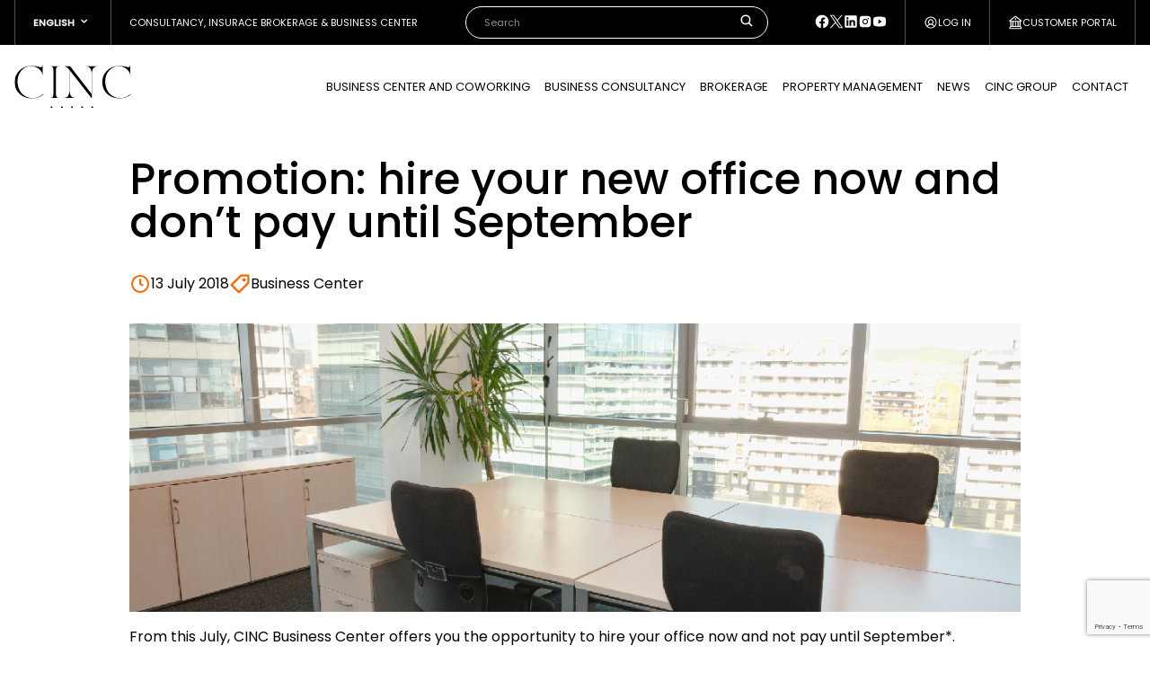

--- FILE ---
content_type: text/html; charset=UTF-8
request_url: https://www.cinc.com/en/promotion-hire-your-new-office-now-and-dont-pay-until-september/
body_size: 16611
content:
<!doctype html><html
class=no-js lang=en-US><head><style>img.lazy{min-height:1px}</style><link
href=https://www.cinc.com/wp-content/plugins/w3-total-cache/pub/js/lazyload.min.js as=script><meta
charset="UTF-8"><meta
http-equiv="x-ua-compatible" content="ie=edge"><meta
name="viewport" content="width=device-width, initial-scale=1.0"><link
rel=preconnect href=https://fonts.googleapis.com><link
rel=preconnect href=https://fonts.gstatic.com crossorigin><link
href="https://fonts.googleapis.com/css2?family=Poppins:wght@400;500&display=swap" rel=stylesheet><meta
name='robots' content='index, follow, max-image-preview:large, max-snippet:-1, max-video-preview:-1'><style>img:is([sizes="auto" i], [sizes^="auto," i]) { contain-intrinsic-size: 3000px 1500px }</style> <script id=cookieyes src=https://cdn-cookieyes.com/client_data/a5cdab4d9a7f7b48786c3010/script.js></script>  <script data-cfasync=false data-pagespeed-no-defer>var gtm4wp_datalayer_name = "dataLayer";
	var dataLayer = dataLayer || [];</script> <title>Promotion: hire your new office now and don&#039;t pay until September - CINC</title><meta
name="description" content="From this July, CINC Business Center offers you the opportunity to hire your office now and not pay until September."><link
rel=canonical href=https://www.cinc.com/en/promotion-hire-your-new-office-now-and-dont-pay-until-september/ ><meta
property="og:locale" content="en_US"><meta
property="og:type" content="article"><meta
property="og:title" content="Promotion: hire your new office now and don&#039;t pay until September - CINC"><meta
property="og:description" content="From this July, CINC Business Center offers you the opportunity to hire your office now and not pay until September."><meta
property="og:url" content="https://www.cinc.com/en/promotion-hire-your-new-office-now-and-dont-pay-until-september/"><meta
property="og:site_name" content="CINC"><meta
property="article:published_time" content="2018-07-13T00:00:00+00:00"><meta
property="og:image" content="https://www.cinc.com/wp-content/uploads/2023/03/183-1.jpg"><meta
property="og:image:width" content="1112"><meta
property="og:image:height" content="360"><meta
property="og:image:type" content="image/jpeg"><meta
name="author" content="Utrans"><meta
name="twitter:card" content="summary_large_image"> <script type=application/ld+json class=yoast-schema-graph>{"@context":"https://schema.org","@graph":[{"@type":"Article","@id":"https://www.cinc.com/en/promotion-hire-your-new-office-now-and-dont-pay-until-september/#article","isPartOf":{"@id":"https://www.cinc.com/en/promotion-hire-your-new-office-now-and-dont-pay-until-september/"},"author":{"name":"Utrans","@id":"https://www.cinc.com/en/#/schema/person/4b23af52cc886a38ae5802c943fce5fb"},"headline":"Promotion: hire your new office now and don&#8217;t pay until September","datePublished":"2018-07-13T00:00:00+00:00","mainEntityOfPage":{"@id":"https://www.cinc.com/en/promotion-hire-your-new-office-now-and-dont-pay-until-september/"},"wordCount":82,"commentCount":0,"publisher":{"@id":"https://www.cinc.com/en/#organization"},"image":{"@id":"https://www.cinc.com/en/promotion-hire-your-new-office-now-and-dont-pay-until-september/#primaryimage"},"thumbnailUrl":"https://www.cinc.com/wp-content/uploads/2023/03/183-1.jpg","articleSection":["Business Center"],"inLanguage":"en-US","potentialAction":[{"@type":"CommentAction","name":"Comment","target":["https://www.cinc.com/en/promotion-hire-your-new-office-now-and-dont-pay-until-september/#respond"]}]},{"@type":"WebPage","@id":"https://www.cinc.com/en/promotion-hire-your-new-office-now-and-dont-pay-until-september/","url":"https://www.cinc.com/en/promotion-hire-your-new-office-now-and-dont-pay-until-september/","name":"Promotion: hire your new office now and don't pay until September - CINC","isPartOf":{"@id":"https://www.cinc.com/en/#website"},"primaryImageOfPage":{"@id":"https://www.cinc.com/en/promotion-hire-your-new-office-now-and-dont-pay-until-september/#primaryimage"},"image":{"@id":"https://www.cinc.com/en/promotion-hire-your-new-office-now-and-dont-pay-until-september/#primaryimage"},"thumbnailUrl":"https://www.cinc.com/wp-content/uploads/2023/03/183-1.jpg","datePublished":"2018-07-13T00:00:00+00:00","description":"From this July, CINC Business Center offers you the opportunity to hire your office now and not pay until September.","breadcrumb":{"@id":"https://www.cinc.com/en/promotion-hire-your-new-office-now-and-dont-pay-until-september/#breadcrumb"},"inLanguage":"en-US","potentialAction":[{"@type":"ReadAction","target":["https://www.cinc.com/en/promotion-hire-your-new-office-now-and-dont-pay-until-september/"]}]},{"@type":"ImageObject","inLanguage":"en-US","@id":"https://www.cinc.com/en/promotion-hire-your-new-office-now-and-dont-pay-until-september/#primaryimage","url":"https://www.cinc.com/wp-content/uploads/2023/03/183-1.jpg","contentUrl":"https://www.cinc.com/wp-content/uploads/2023/03/183-1.jpg","width":1112,"height":360},{"@type":"BreadcrumbList","@id":"https://www.cinc.com/en/promotion-hire-your-new-office-now-and-dont-pay-until-september/#breadcrumb","itemListElement":[{"@type":"ListItem","position":1,"name":"Inici","item":"https://www.cinc.com/en/"},{"@type":"ListItem","position":2,"name":"News","item":"https://www.cinc.com/en/news/"},{"@type":"ListItem","position":3,"name":"Promotion: hire your new office now and don&#8217;t pay until September"}]},{"@type":"WebSite","@id":"https://www.cinc.com/en/#website","url":"https://www.cinc.com/en/","name":"CINC centre de negocis","description":"Centre de Negocis i Assessoria d&#039;Empreses","publisher":{"@id":"https://www.cinc.com/en/#organization"},"potentialAction":[{"@type":"SearchAction","target":{"@type":"EntryPoint","urlTemplate":"https://www.cinc.com/en/?s={search_term_string}"},"query-input":{"@type":"PropertyValueSpecification","valueRequired":true,"valueName":"search_term_string"}}],"inLanguage":"en-US"},{"@type":"Organization","@id":"https://www.cinc.com/en/#organization","name":"CINC centre de negocis i assesoria d'empreses","url":"https://www.cinc.com/en/","logo":{"@type":"ImageObject","inLanguage":"en-US","@id":"https://www.cinc.com/en/#/schema/logo/image/","url":"https://www.cinc.com/wp-content/uploads/2023/12/cinc-black.png","contentUrl":"https://www.cinc.com/wp-content/uploads/2023/12/cinc-black.png","width":394,"height":146,"caption":"CINC centre de negocis i assesoria d'empreses"},"image":{"@id":"https://www.cinc.com/en/#/schema/logo/image/"}},{"@type":"Person","@id":"https://www.cinc.com/en/#/schema/person/4b23af52cc886a38ae5802c943fce5fb","name":"Utrans","image":{"@type":"ImageObject","inLanguage":"en-US","@id":"https://www.cinc.com/en/#/schema/person/image/","url":"https://secure.gravatar.com/avatar/14136152604248d3e5fc9328d061b1ba795dc59dbb00d87b03c0371bcea3123d?s=96&d=mm&r=g","contentUrl":"https://secure.gravatar.com/avatar/14136152604248d3e5fc9328d061b1ba795dc59dbb00d87b03c0371bcea3123d?s=96&d=mm&r=g","caption":"Utrans"}}]}</script> <link
rel=dns-prefetch href=//www.google.com><link
rel=dns-prefetch href=//www.googletagmanager.com><link
rel=dns-prefetch href=//stats.wp.com><link
rel=alternate type=application/rss+xml title="CINC &raquo; Feed" href=https://www.cinc.com/en/feed/ ><link
rel=alternate type=application/rss+xml title="CINC &raquo; Comments Feed" href=https://www.cinc.com/en/comments/feed/ > <script>/*<![CDATA[*/window._wpemojiSettings = {"baseUrl":"https:\/\/s.w.org\/images\/core\/emoji\/16.0.1\/72x72\/","ext":".png","svgUrl":"https:\/\/s.w.org\/images\/core\/emoji\/16.0.1\/svg\/","svgExt":".svg","source":{"concatemoji":"https:\/\/www.cinc.com\/wp-includes\/js\/wp-emoji-release.min.js?ver=6.8.3"}};
/*! This file is auto-generated */
!function(s,n){var o,i,e;function c(e){try{var t={supportTests:e,timestamp:(new Date).valueOf()};sessionStorage.setItem(o,JSON.stringify(t))}catch(e){}}function p(e,t,n){e.clearRect(0,0,e.canvas.width,e.canvas.height),e.fillText(t,0,0);var t=new Uint32Array(e.getImageData(0,0,e.canvas.width,e.canvas.height).data),a=(e.clearRect(0,0,e.canvas.width,e.canvas.height),e.fillText(n,0,0),new Uint32Array(e.getImageData(0,0,e.canvas.width,e.canvas.height).data));return t.every(function(e,t){return e===a[t]})}function u(e,t){e.clearRect(0,0,e.canvas.width,e.canvas.height),e.fillText(t,0,0);for(var n=e.getImageData(16,16,1,1),a=0;a<n.data.length;a++)if(0!==n.data[a])return!1;return!0}function f(e,t,n,a){switch(t){case"flag":return n(e,"\ud83c\udff3\ufe0f\u200d\u26a7\ufe0f","\ud83c\udff3\ufe0f\u200b\u26a7\ufe0f")?!1:!n(e,"\ud83c\udde8\ud83c\uddf6","\ud83c\udde8\u200b\ud83c\uddf6")&&!n(e,"\ud83c\udff4\udb40\udc67\udb40\udc62\udb40\udc65\udb40\udc6e\udb40\udc67\udb40\udc7f","\ud83c\udff4\u200b\udb40\udc67\u200b\udb40\udc62\u200b\udb40\udc65\u200b\udb40\udc6e\u200b\udb40\udc67\u200b\udb40\udc7f");case"emoji":return!a(e,"\ud83e\udedf")}return!1}function g(e,t,n,a){var r="undefined"!=typeof WorkerGlobalScope&&self instanceof WorkerGlobalScope?new OffscreenCanvas(300,150):s.createElement("canvas"),o=r.getContext("2d",{willReadFrequently:!0}),i=(o.textBaseline="top",o.font="600 32px Arial",{});return e.forEach(function(e){i[e]=t(o,e,n,a)}),i}function t(e){var t=s.createElement("script");t.src=e,t.defer=!0,s.head.appendChild(t)}"undefined"!=typeof Promise&&(o="wpEmojiSettingsSupports",i=["flag","emoji"],n.supports={everything:!0,everythingExceptFlag:!0},e=new Promise(function(e){s.addEventListener("DOMContentLoaded",e,{once:!0})}),new Promise(function(t){var n=function(){try{var e=JSON.parse(sessionStorage.getItem(o));if("object"==typeof e&&"number"==typeof e.timestamp&&(new Date).valueOf()<e.timestamp+604800&&"object"==typeof e.supportTests)return e.supportTests}catch(e){}return null}();if(!n){if("undefined"!=typeof Worker&&"undefined"!=typeof OffscreenCanvas&&"undefined"!=typeof URL&&URL.createObjectURL&&"undefined"!=typeof Blob)try{var e="postMessage("+g.toString()+"("+[JSON.stringify(i),f.toString(),p.toString(),u.toString()].join(",")+"));",a=new Blob([e],{type:"text/javascript"}),r=new Worker(URL.createObjectURL(a),{name:"wpTestEmojiSupports"});return void(r.onmessage=function(e){c(n=e.data),r.terminate(),t(n)})}catch(e){}c(n=g(i,f,p,u))}t(n)}).then(function(e){for(var t in e)n.supports[t]=e[t],n.supports.everything=n.supports.everything&&n.supports[t],"flag"!==t&&(n.supports.everythingExceptFlag=n.supports.everythingExceptFlag&&n.supports[t]);n.supports.everythingExceptFlag=n.supports.everythingExceptFlag&&!n.supports.flag,n.DOMReady=!1,n.readyCallback=function(){n.DOMReady=!0}}).then(function(){return e}).then(function(){var e;n.supports.everything||(n.readyCallback(),(e=n.source||{}).concatemoji?t(e.concatemoji):e.wpemoji&&e.twemoji&&(t(e.twemoji),t(e.wpemoji)))}))}((window,document),window._wpemojiSettings);/*]]>*/</script> <link
rel=stylesheet id=app-css href='https://www.cinc.com/wp-content/themes/cinc-utrans/static/styles/app.css?ver=6.8.3' type=text/css media=all><style id=wp-emoji-styles-inline-css>img.wp-smiley, img.emoji {
		display: inline !important;
		border: none !important;
		box-shadow: none !important;
		height: 1em !important;
		width: 1em !important;
		margin: 0 0.07em !important;
		vertical-align: -0.1em !important;
		background: none !important;
		padding: 0 !important;
	}</style><style id=wp-block-library-inline-css>/*<![CDATA[*/:root{--wp-admin-theme-color:#007cba;--wp-admin-theme-color--rgb:0,124,186;--wp-admin-theme-color-darker-10:#006ba1;--wp-admin-theme-color-darker-10--rgb:0,107,161;--wp-admin-theme-color-darker-20:#005a87;--wp-admin-theme-color-darker-20--rgb:0,90,135;--wp-admin-border-width-focus:2px;--wp-block-synced-color:#7a00df;--wp-block-synced-color--rgb:122,0,223;--wp-bound-block-color:var(--wp-block-synced-color)}@media (min-resolution:192dpi){:root{--wp-admin-border-width-focus:1.5px}}.wp-element-button{cursor:pointer}:root{--wp--preset--font-size--normal:16px;--wp--preset--font-size--huge:42px}:root .has-very-light-gray-background-color{background-color:#eee}:root .has-very-dark-gray-background-color{background-color:#313131}:root .has-very-light-gray-color{color:#eee}:root .has-very-dark-gray-color{color:#313131}:root .has-vivid-green-cyan-to-vivid-cyan-blue-gradient-background{background:linear-gradient(135deg,#00d084,#0693e3)}:root .has-purple-crush-gradient-background{background:linear-gradient(135deg,#34e2e4,#4721fb 50%,#ab1dfe)}:root .has-hazy-dawn-gradient-background{background:linear-gradient(135deg,#faaca8,#dad0ec)}:root .has-subdued-olive-gradient-background{background:linear-gradient(135deg,#fafae1,#67a671)}:root .has-atomic-cream-gradient-background{background:linear-gradient(135deg,#fdd79a,#004a59)}:root .has-nightshade-gradient-background{background:linear-gradient(135deg,#330968,#31cdcf)}:root .has-midnight-gradient-background{background:linear-gradient(135deg,#020381,#2874fc)}.has-regular-font-size{font-size:1em}.has-larger-font-size{font-size:2.625em}.has-normal-font-size{font-size:var(--wp--preset--font-size--normal)}.has-huge-font-size{font-size:var(--wp--preset--font-size--huge)}.has-text-align-center{text-align:center}.has-text-align-left{text-align:left}.has-text-align-right{text-align:right}#end-resizable-editor-section{display:none}.aligncenter{clear:both}.items-justified-left{justify-content:flex-start}.items-justified-center{justify-content:center}.items-justified-right{justify-content:flex-end}.items-justified-space-between{justify-content:space-between}.screen-reader-text{border:0;clip-path:inset(50%);height:1px;margin:-1px;overflow:hidden;padding:0;position:absolute;width:1px;word-wrap:normal!important}.screen-reader-text:focus{background-color:#ddd;clip-path:none;color:#444;display:block;font-size:1em;height:auto;left:5px;line-height:normal;padding:15px 23px 14px;text-decoration:none;top:5px;width:auto;z-index:100000}html :where(.has-border-color){border-style:solid}html :where([style*=border-top-color]){border-top-style:solid}html :where([style*=border-right-color]){border-right-style:solid}html :where([style*=border-bottom-color]){border-bottom-style:solid}html :where([style*=border-left-color]){border-left-style:solid}html :where([style*=border-width]){border-style:solid}html :where([style*=border-top-width]){border-top-style:solid}html :where([style*=border-right-width]){border-right-style:solid}html :where([style*=border-bottom-width]){border-bottom-style:solid}html :where([style*=border-left-width]){border-left-style:solid}html :where(img[class*=wp-image-]){height:auto;max-width:100%}:where(figure){margin:0 0 1em}html :where(.is-position-sticky){--wp-admin--admin-bar--position-offset:var(--wp-admin--admin-bar--height,0px)}@media screen and (max-width:600px){html :where(.is-position-sticky){--wp-admin--admin-bar--position-offset:0px}}/*]]>*/</style> <script id=wpml-cookie-js-extra>var wpml_cookies = {"wp-wpml_current_language":{"value":"en","expires":1,"path":"\/"}};
var wpml_cookies = {"wp-wpml_current_language":{"value":"en","expires":1,"path":"\/"}};</script> <script src="https://www.cinc.com/wp-content/plugins/sitepress-multilingual-cms/res/js/cookies/language-cookie.js?ver=486900" id=wpml-cookie-js defer=defer data-wp-strategy=defer></script> <script src="https://www.cinc.com/wp-includes/js/jquery/jquery.min.js?ver=3.7.1" id=jquery-core-js></script> <script src="https://www.cinc.com/wp-content/plugins/easy-login-woocommerce/xoo-form-fields-fw/lib/select2/select2.js?ver=2.0.6" id=select2-js defer=defer data-wp-strategy=defer></script> <script id=xoo-aff-js-js-extra>/*<![CDATA[*/var xoo_aff_localize = {"adminurl":"https:\/\/www.cinc.com\/wp-admin\/admin-ajax.php","password_strength":{"min_password_strength":3,"i18n_password_error":"Please enter a stronger password.","i18n_password_hint":"Hint: The password should be at least twelve characters long. To make it stronger, use upper and lower case letters, numbers, and symbols like ! &quot; ? $ % ^ &amp; )."}};/*]]>*/</script> <script src="https://www.cinc.com/wp-content/plugins/easy-login-woocommerce/xoo-form-fields-fw/assets/js/xoo-aff-js.js?ver=2.0.6" id=xoo-aff-js-js defer=defer data-wp-strategy=defer></script> 
 <script src="https://www.googletagmanager.com/gtag/js?id=GT-PJN8PFV" id=google_gtagjs-js async></script> <script id=google_gtagjs-js-after>window.dataLayer = window.dataLayer || [];function gtag(){dataLayer.push(arguments);}
gtag("set","linker",{"domains":["www.cinc.com"]});
gtag("js", new Date());
gtag("set", "developer_id.dZTNiMT", true);
gtag("config", "GT-PJN8PFV");</script> <link
rel=https://api.w.org/ href=https://www.cinc.com/en/wp-json/ ><link
rel=alternate title=JSON type=application/json href=https://www.cinc.com/en/wp-json/wp/v2/posts/9115><link
rel=EditURI type=application/rsd+xml title=RSD href=https://www.cinc.com/xmlrpc.php?rsd><meta
name="generator" content="WordPress 6.8.3"><link
rel=shortlink href='https://www.cinc.com/en/?p=9115'><link
rel=alternate title="oEmbed (JSON)" type=application/json+oembed href="https://www.cinc.com/en/wp-json/oembed/1.0/embed?url=https%3A%2F%2Fwww.cinc.com%2Fen%2Fpromotion-hire-your-new-office-now-and-dont-pay-until-september%2F"><link
rel=alternate title="oEmbed (XML)" type=text/xml+oembed href="https://www.cinc.com/en/wp-json/oembed/1.0/embed?url=https%3A%2F%2Fwww.cinc.com%2Fen%2Fpromotion-hire-your-new-office-now-and-dont-pay-until-september%2F&#038;format=xml"><meta
name="generator" content="Site Kit by Google 1.161.0"><meta
name="ti-site-data" content="[base64]"><style>img#wpstats{display:none}</style>
 <script data-cfasync=false data-pagespeed-no-defer>var dataLayer_content = {"pagePostType":"post","pagePostType2":"single-post","pageCategory":["business-center"],"pagePostAuthor":"Utrans"};
	dataLayer.push( dataLayer_content );</script> <script data-cfasync=false data-pagespeed-no-defer>(function(w,d,s,l,i){w[l]=w[l]||[];w[l].push({'gtm.start':
new Date().getTime(),event:'gtm.js'});var f=d.getElementsByTagName(s)[0],
j=d.createElement(s),dl=l!='dataLayer'?'&l='+l:'';j.async=true;j.src=
'//www.googletagmanager.com/gtm.js?id='+i+dl;f.parentNode.insertBefore(j,f);
})(window,document,'script','dataLayer','GTM-P2H73S3');</script> <style id=uagb-style-frontend-9115>/*<![CDATA[*/.uag-blocks-common-selector{z-index:var(--z-index-desktop) !important}@media (max-width: 976px){.uag-blocks-common-selector{z-index:var(--z-index-tablet) !important}}@media (max-width: 767px){.uag-blocks-common-selector{z-index:var(--z-index-mobile) !important}}/*]]>*/</style><link
rel=icon href=https://www.cinc.com/wp-content/uploads/2024/05/cropped-Flaticon-WEB-CINC-32x32.png sizes=32x32><link
rel=icon href=https://www.cinc.com/wp-content/uploads/2024/05/cropped-Flaticon-WEB-CINC-192x192.png sizes=192x192><link
rel=apple-touch-icon href=https://www.cinc.com/wp-content/uploads/2024/05/cropped-Flaticon-WEB-CINC-180x180.png><meta
name="msapplication-TileImage" content="https://www.cinc.com/wp-content/uploads/2024/05/cropped-Flaticon-WEB-CINC-270x270.png"><style id=wp-custom-css>/*<![CDATA[*/footer {
    margin-top: 70px;
}

a:hover {
    color: #ed6321;
	/*font-weight: 500;*/
}

.page-id-25687
 #page-header > .container {
    position: relative;
    z-index: 5;
    display: none;
}
.page-id-26139
 #page-header > .container {
    position: relative;
    z-index: 5;
    display: none;
}
.page-id-26160
 #page-header > .container {
    position: relative;
    z-index: 5;
    display: none;
}
.page-id-26169
 #page-header > .container {
    position: relative;
    z-index: 5;
    display: none;
}

.page-id-25687 .header + .page-header {
    margin-top: 100px;
}

.page-id-26139 .header + .page-header {
    margin-top: 100px;
}

.page-id-26160 .header + .page-header {
    margin-top: 100px;
}
.page-id-26169 .header + .page-header {
    margin-top: 100px;
}

.kit-digital {
	margin-top: 60px !important;
}

.kit-digital img {
    width: 100%;
    max-width: 900px;
    margin: 0 auto;
}

body #gform_wrapper_7 .gform_body .gform_fields .gfield .gfield_label{
    margin : 0px ;
    padding : 0px;
}


body #gform_wrapper_7 .gform_wrapper .gform_footer input.button,
body .gform_wrapper .gform_footer input[type=submit] {
color:#ffffff;
padding-top:4px;
padding-bottom:4px;
padding-left:10px;
padding-right:10px;
border: 1px solid rgba(114,114,114,0.4);
border-radius: 1px;
-moz-border-radius: 3px;
-webkit-border-radius: 3px;
box-shadow: 0 1px 0px rgba(114,114,114,0.3);
-moz-box-shadow: 0 1px 0px rgba(114,114,114,0.3);
-webkit-box-shadow: 0 1px 0px rgba(114,114,114,0.3);
background-color: black !important;
}

body #gform_wrapper_7 .gform_body .gform_fields .gfield .gfield_label {
    margin: 0px;
    padding: 0px;
    padding-bottom: 5px;
}

.wp-block-cinc-blocks-newsletter-form__button {
	border-radius: 50px;
}

.swiper-slide {
	height: auto !important;
}

.page-header--hero::before {
	background-color: rgba(0,0,0, .25) !important;
}

.button-primary {
	border: 1px solid #ff6600;
}
/*css per amagar la imatge destacada del post 32943 i 32954*/
.postid-32943 .post-thumbnail,
.postid-32943 .featured-image,
.postid-32943 .entry-media,
.postid-32943 .wp-post-image,
.postid-32954 .post-thumbnail,
.postid-32954 .featured-image,
.postid-32954 .entry-media,
.postid-32954 .wp-post-image {
  display: none !important;
}/*]]>*/</style></head><body
class="wp-singular post-template-default single single-post postid-9115 single-format-standard wp-theme-cinc-utrans"><header
id=header class="header fixed"><div
class=upper-header><div
class="container mx-auto px-4 flex h-full"><div
class=upper-header__section><div
class="language-switcher relative hover:bg-gray-800 group cursor-pointer px-[20px] py-[10px] h-full grid place-items-center"><div
class="flex items-center font-semibold uppercase">
<span
class=md:hidden>en</span>
<span
class="hidden md:block">English</span>
<svg
class="icon w-4 h-4 ml-1 fill-white" viewBox=" 0 0 24 24" xmlns=http://www.w3.org/2000/svg role=img >
<use
xlink:href=https://www.cinc.com/wp-content/themes/cinc-utrans/static/images/icons.svg#chevron-down></use>
</svg></div><ul
class="hidden group-hover:block absolute top-full right-0 bg-white shadow rounded p-2">
<li>
<a
class="block p-2 hover:bg-gray-100 rounded" href=https://www.cinc.com/fr/ ><p
class="block font-semibold text-black mb-0">Français</p>
</a>
</li>
<li>
<a
class="block p-2 hover:bg-gray-100 rounded" href=https://www.cinc.com/es/ ><p
class="block font-semibold text-black mb-0">Español</p>
</a>
</li>
<li>
<a
class="block p-2 hover:bg-gray-100 rounded" href=https://www.cinc.com/en/promotion-hire-your-new-office-now-and-dont-pay-until-september/ ><p
class="block font-semibold text-black mb-0">English</p>
</a>
</li>
<li>
<a
class="block p-2 hover:bg-gray-100 rounded" href=https://www.cinc.com/ca/ ><p
class="block font-semibold text-black mb-0">Català</p>
</a>
</li></ul></div></div><div
class="upper-header__section upper-header__section--grow"><p
class="hidden lg:flex h-full items-center truncate">Consultancy, Insurace Brokerage & Business Center</p><div
class="hidden lg:block px-4"><form
class="search relative" action=https://www.cinc.com/en// method=get>
<input
class="bg-black border-white border-2" type=text placeholder=Search size=30 id=search-field name=s>
<svg
class="icon w-4 h-4 fill-white absolute top-2 right-4" viewBox=" 0 0 24 24" xmlns=http://www.w3.org/2000/svg role=img >
<use
xlink:href=https://www.cinc.com/wp-content/themes/cinc-utrans/static/images/icons.svg#search></use>
</svg></form></div><div
class="hidden xl:block"><ul
class=upper-header-social>
<li>
<a
href=https://www.facebook.com/GrupCINC title=facebook target=_blank rel=nofollow>
<svg
class="icon w-4 h-4 fill-white" viewBox=" 0 0 24 24" xmlns=http://www.w3.org/2000/svg role=img >
<use
xlink:href=https://www.cinc.com/wp-content/themes/cinc-utrans/static/images/icons.svg#facebook></use>
</svg>
</a>
</li>
<li>
<a
href=https://twitter.com/grupcinc title=twitter target=_blank rel=nofollow>
<svg
class="icon w-4 h-4 fill-white" viewBox=" 0 0 24 24" xmlns=http://www.w3.org/2000/svg role=img >
<use
xlink:href=https://www.cinc.com/wp-content/themes/cinc-utrans/static/images/icons.svg#twitter></use>
</svg>
</a>
</li>
<li>
<a
href=https://es.linkedin.com/company/cinc-centro-internacional-de-negocios-de-catalunya- title=linkedin target=_blank rel=nofollow>
<svg
class="icon w-4 h-4 fill-white" viewBox=" 0 0 24 24" xmlns=http://www.w3.org/2000/svg role=img >
<use
xlink:href=https://www.cinc.com/wp-content/themes/cinc-utrans/static/images/icons.svg#linkedin></use>
</svg>
</a>
</li>
<li>
<a
href=https://www.instagram.com/grupcinc/ title=instagram target=_blank rel=nofollow>
<svg
class="icon w-4 h-4 fill-white" viewBox=" 0 0 24 24" xmlns=http://www.w3.org/2000/svg role=img >
<use
xlink:href=https://www.cinc.com/wp-content/themes/cinc-utrans/static/images/icons.svg#instagram></use>
</svg>
</a>
</li>
<li>
<a
href=https://www.youtube.com/channel/UCSBMRjSYOx2le7OvM4s5UrA title=youtube target=_blank rel=nofollow>
<svg
class="icon w-4 h-4 fill-white" viewBox=" 0 0 24 24" xmlns=http://www.w3.org/2000/svg role=img >
<use
xlink:href=https://www.cinc.com/wp-content/themes/cinc-utrans/static/images/icons.svg#youtube></use>
</svg>
</a>
</li></ul></div></div>
<button
class="upper-header__section xoo-el-login-tgr flex items-center gap-2" type=button href=#>
<svg
class="icon w-4 h-4 fill-white" viewBox=" 0 0 24 24" xmlns=http://www.w3.org/2000/svg role=img >
<use
xlink:href=https://www.cinc.com/wp-content/themes/cinc-utrans/static/images/icons.svg#user></use>
</svg>
Log in	</button>
<a
href=https://www.cinc.com/en/client-area/ title="Customer portal" class="upper-header__section flex items-center gap-2">
<svg
class="icon w-4 h-4 fill-white" viewBox=" 0 0 24 24" xmlns=http://www.w3.org/2000/svg role=img >
<use
xlink:href=https://www.cinc.com/wp-content/themes/cinc-utrans/static/images/icons.svg#company></use>
</svg>
<span
class=truncate>Customer portal</span>
</a></div></div><div
class="header__main p-4 container mx-auto gap-4 items-center flex justify-between lg:justify-normal">
<a
href=https://www.cinc.com/en/ title=CINC class=header__brand>CINC</a><div
class="flex-grow flex justify-end"><nav
class="header__nav hidden lg:block"><ul
id=menu-main-cat-english class=menu><li
id=menu-item-22566 class="menu-item menu-item-type-post_type menu-item-object-page menu-item-has-children menu-item-22566 menu__item"><a
href=https://www.cinc.com/en/business-center-and-coworking/ >Business center and coworking</a><ul
class=sub-menu>
<li
id=menu-item-22567 class="menu-item menu-item-type-post_type menu-item-object-page menu-item-22567 menu__item"><a
href=https://www.cinc.com/en/business-center-and-coworking/ >Business center and coworking</a></li>
<li
id=menu-item-22568 class="menu-item--small menu-item menu-item-type-post_type menu-item-object-page menu-item-22568 menu__item"><a
href=https://www.cinc.com/en/cinc-barcelona/ >Barcelona</a></li>
<li
id=menu-item-22569 class="menu-item--small menu-item menu-item-type-post_type menu-item-object-page menu-item-22569 menu__item"><a
href=https://www.cinc.com/en/cinc-girona/ >Girona</a></li>
<li
id=menu-item-22570 class="menu-item menu-item-type-post_type menu-item-object-page menu-item-22570 menu__item"><a
href=https://www.cinc.com/en/room-rental-2/ >Room rental Barcelona</a></li>
<li
id=menu-item-31988 class="menu-item menu-item-type-post_type menu-item-object-page menu-item-31988 menu__item"><a
href=https://www.cinc.com/en/room-rental-3/ >Room rental Girona</a></li>
<li
id=menu-item-30168 class="menu-item menu-item-type-post_type menu-item-object-page menu-item-30168 menu__item"><a
href=https://www.cinc.com/en/private-offices-in-barcelona/ >Private offices in Barcelona</a></li>
<li
id=menu-item-22572 class="menu-item menu-item-type-post_type menu-item-object-page menu-item-22572 menu__item"><a
href=https://www.cinc.com/en/plans-and-prices/ >Plans and prices</a></li>
<li
id=menu-item-22573 class="menu-item menu-item-type-post_type menu-item-object-page menu-item-22573 menu__item"><a
href=https://www.cinc.com/en/virtual-office/ >Virtual office</a></li>
<li
id=menu-item-22574 class="menu-item menu-item-type-post_type menu-item-object-page menu-item-22574 menu__item"><a
href=https://www.cinc.com/en/business-domiciliation/ >Business Domiciliation</a></li>
<li
id=menu-item-22575 class="submenu-button menu-item menu-item-type-post_type menu-item-object-page menu-item-22575 menu__item"><a
href=https://www.cinc.com/en/book-a-visit/ >Book a visit</a></li></ul>
</li>
<li
id=menu-item-22576 class="menu-item menu-item-type-post_type menu-item-object-page menu-item-has-children menu-item-22576 menu__item"><a
href=https://www.cinc.com/en/business-consultancy-and-management/ >Business consultancy</a><ul
class=sub-menu>
<li
id=menu-item-22577 class="menu-item menu-item-type-post_type menu-item-object-page menu-item-22577 menu__item"><a
href=https://www.cinc.com/en/business-consultancy-and-management/ >Business consultancy</a></li>
<li
id=menu-item-22578 class="menu-item menu-item-type-post_type menu-item-object-page menu-item-has-children menu-item-22578 menu__item"><a
href=https://www.cinc.com/en/freelancers-and-companies/ >Freelancers and companies</a><ul
class=sub-menu>
<li
id=menu-item-22579 class="menu-item menu-item-type-post_type menu-item-object-page menu-item-22579 menu__item"><a
href=https://www.cinc.com/en/business-consultancy-and-management/tax-advice-services/ >Tax advice</a></li>
<li
id=menu-item-22580 class="menu-item menu-item-type-post_type menu-item-object-page menu-item-22580 menu__item"><a
href=https://www.cinc.com/en/business-consultancy-and-management/employment-advisory-services/ >Employment advisory</a></li>
<li
id=menu-item-22581 class="menu-item menu-item-type-post_type menu-item-object-page menu-item-22581 menu__item"><a
href=https://www.cinc.com/en/business-consultancy-and-management/accounting-advisory/ >Accounting Advisory</a></li>
<li
id=menu-item-22582 class="menu-item menu-item-type-post_type menu-item-object-page menu-item-22582 menu__item"><a
href=https://www.cinc.com/en/business-consultancy-and-management/legal-advice/ >Legal advice</a></li>
<li
id=menu-item-22583 class="menu-item menu-item-type-post_type menu-item-object-page menu-item-22583 menu__item"><a
href=https://www.cinc.com/en/economic-appraisal/ >Economic appraisal</a></li>
<li
id=menu-item-22584 class="menu-item menu-item-type-post_type menu-item-object-page menu-item-22584 menu__item"><a
href=https://www.cinc.com/en/insolvency-administration/ >Insolvency administration</a></li>
<li
id=menu-item-22585 class="menu-item menu-item-type-post_type menu-item-object-page menu-item-22585 menu__item"><a
href=https://www.cinc.com/en/company-transfer/ >Company transfer</a></li>
<li
id=menu-item-22587 class="menu-item menu-item-type-post_type menu-item-object-page menu-item-22587 menu__item"><a
href=https://www.cinc.com/en/business-consultancy-and-management/data-protection/ >Data Protection</a></li>
<li
id=menu-item-22588 class="menu-item menu-item-type-post_type menu-item-object-page menu-item-22588 menu__item"><a
href=https://www.cinc.com/en/transit-and-transport/ >Transit and transport</a></li></ul>
</li>
<li
id=menu-item-22589 class="menu-item menu-item-type-post_type menu-item-object-page menu-item-22589 menu__item"><a
href=https://www.cinc.com/en/individuals-and-family/ >Individuals and family</a></li>
<li
id=menu-item-31837 class="menu-item menu-item-type-post_type menu-item-object-page menu-item-31837 menu__item"><a
href=https://www.cinc.com/en/business-consultancy-and-management/immigration-services/ >Immigration Services</a></li>
<li
id=menu-item-22590 class="menu-item menu-item-type-post_type menu-item-object-page menu-item-22590 menu__item"><a
href=https://www.cinc.com/en/non-residents/ >Non-residents</a></li>
<li
id=menu-item-22591 class="menu-item menu-item-type-post_type menu-item-object-page menu-item-has-children menu-item-22591 menu__item"><a
href=https://www.cinc.com/en/entrepreneurs/ >Entrepreneurs</a><ul
class=sub-menu>
<li
id=menu-item-22602 class="menu-item menu-item-type-post_type menu-item-object-page menu-item-22602 menu__item"><a
href=https://www.cinc.com/en/start-a-business/ >Start a business</a></li></ul>
</li>
<li
id=menu-item-22592 class="menu-item menu-item-type-post_type menu-item-object-page menu-item-22592 menu__item"><a
href=https://www.cinc.com/en/third-sector/ >Third sector</a></li></ul>
</li>
<li
id=menu-item-22593 class="menu-item menu-item-type-post_type menu-item-object-page menu-item-has-children menu-item-22593 menu__item"><a
href=https://www.cinc.com/en/brokerage/ >Brokerage</a><ul
class=sub-menu>
<li
id=menu-item-22594 class="menu-item menu-item-type-post_type menu-item-object-page menu-item-22594 menu__item"><a
href=https://www.cinc.com/en/brokerage/ >Brokerage</a></li>
<li
id=menu-item-22595 class="menu-item menu-item-type-post_type menu-item-object-page menu-item-22595 menu__item"><a
href=https://www.cinc.com/en/brokerage/personal-insurance/ >Personal insurance</a></li>
<li
id=menu-item-22596 class="menu-item menu-item-type-post_type menu-item-object-page menu-item-22596 menu__item"><a
href=https://www.cinc.com/en/brokerage/insurance-for-companies-and-groups/ >Insurance for companies and groups</a></li></ul>
</li>
<li
id=menu-item-28144 class="menu-item menu-item-type-post_type menu-item-object-page menu-item-28144 menu__item"><a
href=https://www.cinc.com/en/property-management/ >Property management</a></li>
<li
id=menu-item-22597 class="menu-item menu-item-type-post_type menu-item-object-page current_page_parent menu-item-has-children menu-item-22597 menu__item"><a
href=https://www.cinc.com/en/news/ >News</a><ul
class=sub-menu>
<li
id=menu-item-22598 class="menu-item menu-item-type-post_type menu-item-object-page current_page_parent menu-item-22598 menu__item"><a
href=https://www.cinc.com/en/news/ >News</a></li>
<li
id=menu-item-22600 class="menu-item menu-item-type-post_type menu-item-object-page menu-item-22600 menu__item"><a
href=https://www.cinc.com/en/newsletters/ >Newsletters</a></li></ul>
</li>
<li
id=menu-item-22603 class="menu-item menu-item-type-post_type menu-item-object-page menu-item-has-children menu-item-22603 menu__item"><a
href=https://www.cinc.com/en/cinc-group/ >CINC Group</a><ul
class=sub-menu>
<li
id=menu-item-22604 class="menu-item menu-item-type-post_type menu-item-object-page menu-item-22604 menu__item"><a
href=https://www.cinc.com/en/cinc-group/ >CINC Group</a></li>
<li
id=menu-item-22605 class="menu-item menu-item-type-post_type menu-item-object-page menu-item-22605 menu__item"><a
href=https://www.cinc.com/en/cinc-group/our-locations/ >Our locations</a></li>
<li
id=menu-item-22606 class="menu-item menu-item-type-post_type menu-item-object-page menu-item-22606 menu__item"><a
href=https://www.cinc.com/en/cinc-group/join-our-team/ >Join our team</a></li></ul>
</li>
<li
id=menu-item-22607 class="menu-item menu-item-type-post_type menu-item-object-page menu-item-22607 menu__item"><a
href=https://www.cinc.com/en/contact/ >Contact</a></li></ul></nav></div><div
class=lg:hidden>
<button
type=button class="mobile__nav__icon hide-for-large">
<span>toggle menu</span>
</button></div></div></header><div
class=page-header></div><main><article
class="max-w-5xl mx-auto my-8 px-4 post-9115 post type-post status-publish format-standard has-post-thumbnail hentry category-business-center"><h1 class="text-2xl mb-8">Promotion: hire your new office now and don&#8217;t pay until September</h1><ul
class="flex flex-col gap-2 mb-8 md:flex-row lg:gap-6">
<li
class="flex gap-2 items-center">
<svg
class="icon w-6 h-6 fill-primary" viewBox=" 0 0 24 24" xmlns=http://www.w3.org/2000/svg role=img >
<use
xlink:href=https://www.cinc.com/wp-content/themes/cinc-utrans/static/images/icons.svg#clock></use>
</svg>
13 July 2018	</li>
<li
class="flex gap-2 items-center">
<svg
class="icon w-6 h-6 fill-primary" viewBox=" 0 0 24 24" xmlns=http://www.w3.org/2000/svg role=img >
<use
xlink:href=https://www.cinc.com/wp-content/themes/cinc-utrans/static/images/icons.svg#tag></use>
</svg>
Business Center	</li></ul><div
class=single__thumbnail>
<img
width=960 height=311 src="data:image/svg+xml,%3Csvg%20xmlns='http://www.w3.org/2000/svg'%20viewBox='0%200%20960%20311'%3E%3C/svg%3E" data-src=https://www.cinc.com/wp-content/uploads/2023/03/183-1.jpg class="w-full block aspect-video object-cover mb-4 wp-post-image lazy" alt decoding=async fetchpriority=high></div><div
class=single-post__content><div
style="text-align: justify;">
From this July, CINC Business Center offers you the opportunity to hire your office now and not pay until September*.</div><div
style="text-align: justify;">
&nbsp;</div><div
style="text-align: justify;">
In addition, you can also benefit from all our services during the summer:</div><div
style="text-align: justify;">
&nbsp;</div><div
style="text-align: justify;">
&#8211; Offices equipped with different capacities</div><div
style="text-align: justify;">
&#8211; Domiciliation of the company</div><div
style="text-align: justify;">
&#8211; Receipt of mail and parcels from 8-20h every working day</div><div
style="text-align: justify;">
&#8211; Reception and personalized attention of calls</div><div
style="text-align: justify;">
&#8211; Use of meeting rooms</div></div></article><section
class="section py-8"><div
class="container mx-auto px-4 relative z-1"><div
class="flex items-center mb-8"><p
class="text-xl font-medium flex-grow mb-0">Keep reading</p>
<a
href=https://www.cinc.com/en/news/ class="button button--hollow button--sm" title="View all">
View all	</a></div><div
class=single__nav><div
class="grid md:grid-cols-2 gap-12"><article
class="loop border border-gray-300 flex flex-col post-9135 post type-post status-publish format-standard has-post-thumbnail hentry category-enterpreneur">
<img
width=730 height=458 src="data:image/svg+xml,%3Csvg%20xmlns='http://www.w3.org/2000/svg'%20viewBox='0%200%20730%20458'%3E%3C/svg%3E" data-src=https://www.cinc.com/wp-content/uploads/2023/03/187.jpg class="aspect-thumbnail wp-post-image lazy" alt decoding=async><div
class="p-6 flex flex-col flex-grow items-start">
<span
class="loop__date text-gray-700 text-sm">May 16, 2018</span><h2 class="loop__title text-lg mb-4"><a
href=https://www.cinc.com/en/new-aid-programme-for-the-self-employed/ title="New aid programme for the self-employed">New aid programme for the self-employed</a></h2><div
class=flex-grow><p
style="text-align: justify;">
<span
style="text-align: justify;">Through Barcelona Activa, the Barcelona City Council has launched an aid programme for self-employed workers in order to free the self-employed from part of the costs they must bear during the first year of activity.</span></p></div>
<a
class="uppercase font-medium border-black hover:border-b-2 text-sm" href=https://www.cinc.com/en/new-aid-programme-for-the-self-employed/ title="Read more">Read more</a></div></article><article
class="loop border border-gray-300 flex flex-col post-9165 post type-post status-publish format-standard has-post-thumbnail hentry category-cinc-group">
<img
width=758 height=360 src="data:image/svg+xml,%3Csvg%20xmlns='http://www.w3.org/2000/svg'%20viewBox='0%200%20758%20360'%3E%3C/svg%3E" data-src=https://www.cinc.com/wp-content/uploads/2023/03/193.jpg class="aspect-thumbnail wp-post-image lazy" alt decoding=async><div
class="p-6 flex flex-col flex-grow items-start">
<span
class="loop__date text-gray-700 text-sm">July 16, 2018</span><h2 class="loop__title text-lg mb-4"><a
href=https://www.cinc.com/en/santiago-nino-becerra-fills-the-auditorium-of-cinc-girona-with-the-conference-economic-trends/ title="Santiago Niño-Becerra fills the auditorium of CINC Girona with the conference &#8220;Economic Trends&#8221;">Santiago Niño-Becerra fills the auditorium of CINC Girona with the conference &#8220;Economic Trends&#8221;</a></h2><div
class=flex-grow><p
style="text-align: justify;">
On July 5th we had the privilege of having the presence of the renowned economist Santiago Ni&ntilde;o-Becerra at CINC Girona, who gave the lecture &quot;Economic Trends&quot; in the auditorium of the Business Centre.&nbsp;</p></div>
<a
class="uppercase font-medium border-black hover:border-b-2 text-sm" href=https://www.cinc.com/en/santiago-nino-becerra-fills-the-auditorium-of-cinc-girona-with-the-conference-economic-trends/ title="Read more">Read more</a></div></article></div></div></div></section></main><div
class=mobile__bg id=off-canvas><div
class="grid grid-cols-[1fr_36px]">
<a
href=https://www.cinc.com title=CINC class="flex-grow header__brand header__brand--white">CINC</a>
<button
type=button class="mobile__nav__icon hide-for-large">
<span>toggle menu</span>
</button></div><nav
class="mobile__bg__nav flex-grow grid place-items-center"><ul
id=menu-main-cat-english-1 class="menu vertical" data-drilldown><li
class="menu-item menu-item-type-post_type menu-item-object-page menu-item-has-children menu-item-22566 menu__item"><a
href=https://www.cinc.com/en/business-center-and-coworking/ >Business center and coworking</a><ul
class=sub-menu>
<li
class="menu-item menu-item-type-post_type menu-item-object-page menu-item-22567 menu__item"><a
href=https://www.cinc.com/en/business-center-and-coworking/ >Business center and coworking</a></li>
<li
class="menu-item--small menu-item menu-item-type-post_type menu-item-object-page menu-item-22568 menu__item"><a
href=https://www.cinc.com/en/cinc-barcelona/ >Barcelona</a></li>
<li
class="menu-item--small menu-item menu-item-type-post_type menu-item-object-page menu-item-22569 menu__item"><a
href=https://www.cinc.com/en/cinc-girona/ >Girona</a></li>
<li
class="menu-item menu-item-type-post_type menu-item-object-page menu-item-22570 menu__item"><a
href=https://www.cinc.com/en/room-rental-2/ >Room rental Barcelona</a></li>
<li
class="menu-item menu-item-type-post_type menu-item-object-page menu-item-31988 menu__item"><a
href=https://www.cinc.com/en/room-rental-3/ >Room rental Girona</a></li>
<li
class="menu-item menu-item-type-post_type menu-item-object-page menu-item-30168 menu__item"><a
href=https://www.cinc.com/en/private-offices-in-barcelona/ >Private offices in Barcelona</a></li>
<li
class="menu-item menu-item-type-post_type menu-item-object-page menu-item-22572 menu__item"><a
href=https://www.cinc.com/en/plans-and-prices/ >Plans and prices</a></li>
<li
class="menu-item menu-item-type-post_type menu-item-object-page menu-item-22573 menu__item"><a
href=https://www.cinc.com/en/virtual-office/ >Virtual office</a></li>
<li
class="menu-item menu-item-type-post_type menu-item-object-page menu-item-22574 menu__item"><a
href=https://www.cinc.com/en/business-domiciliation/ >Business Domiciliation</a></li>
<li
class="submenu-button menu-item menu-item-type-post_type menu-item-object-page menu-item-22575 menu__item"><a
href=https://www.cinc.com/en/book-a-visit/ >Book a visit</a></li></ul>
</li>
<li
class="menu-item menu-item-type-post_type menu-item-object-page menu-item-has-children menu-item-22576 menu__item"><a
href=https://www.cinc.com/en/business-consultancy-and-management/ >Business consultancy</a><ul
class=sub-menu>
<li
class="menu-item menu-item-type-post_type menu-item-object-page menu-item-22577 menu__item"><a
href=https://www.cinc.com/en/business-consultancy-and-management/ >Business consultancy</a></li>
<li
class="menu-item menu-item-type-post_type menu-item-object-page menu-item-has-children menu-item-22578 menu__item"><a
href=https://www.cinc.com/en/freelancers-and-companies/ >Freelancers and companies</a><ul
class=sub-menu>
<li
class="menu-item menu-item-type-post_type menu-item-object-page menu-item-22579 menu__item"><a
href=https://www.cinc.com/en/business-consultancy-and-management/tax-advice-services/ >Tax advice</a></li>
<li
class="menu-item menu-item-type-post_type menu-item-object-page menu-item-22580 menu__item"><a
href=https://www.cinc.com/en/business-consultancy-and-management/employment-advisory-services/ >Employment advisory</a></li>
<li
class="menu-item menu-item-type-post_type menu-item-object-page menu-item-22581 menu__item"><a
href=https://www.cinc.com/en/business-consultancy-and-management/accounting-advisory/ >Accounting Advisory</a></li>
<li
class="menu-item menu-item-type-post_type menu-item-object-page menu-item-22582 menu__item"><a
href=https://www.cinc.com/en/business-consultancy-and-management/legal-advice/ >Legal advice</a></li>
<li
class="menu-item menu-item-type-post_type menu-item-object-page menu-item-22583 menu__item"><a
href=https://www.cinc.com/en/economic-appraisal/ >Economic appraisal</a></li>
<li
class="menu-item menu-item-type-post_type menu-item-object-page menu-item-22584 menu__item"><a
href=https://www.cinc.com/en/insolvency-administration/ >Insolvency administration</a></li>
<li
class="menu-item menu-item-type-post_type menu-item-object-page menu-item-22585 menu__item"><a
href=https://www.cinc.com/en/company-transfer/ >Company transfer</a></li>
<li
class="menu-item menu-item-type-post_type menu-item-object-page menu-item-22587 menu__item"><a
href=https://www.cinc.com/en/business-consultancy-and-management/data-protection/ >Data Protection</a></li>
<li
class="menu-item menu-item-type-post_type menu-item-object-page menu-item-22588 menu__item"><a
href=https://www.cinc.com/en/transit-and-transport/ >Transit and transport</a></li></ul>
</li>
<li
class="menu-item menu-item-type-post_type menu-item-object-page menu-item-22589 menu__item"><a
href=https://www.cinc.com/en/individuals-and-family/ >Individuals and family</a></li>
<li
class="menu-item menu-item-type-post_type menu-item-object-page menu-item-31837 menu__item"><a
href=https://www.cinc.com/en/business-consultancy-and-management/immigration-services/ >Immigration Services</a></li>
<li
class="menu-item menu-item-type-post_type menu-item-object-page menu-item-22590 menu__item"><a
href=https://www.cinc.com/en/non-residents/ >Non-residents</a></li>
<li
class="menu-item menu-item-type-post_type menu-item-object-page menu-item-has-children menu-item-22591 menu__item"><a
href=https://www.cinc.com/en/entrepreneurs/ >Entrepreneurs</a><ul
class=sub-menu>
<li
class="menu-item menu-item-type-post_type menu-item-object-page menu-item-22602 menu__item"><a
href=https://www.cinc.com/en/start-a-business/ >Start a business</a></li></ul>
</li>
<li
class="menu-item menu-item-type-post_type menu-item-object-page menu-item-22592 menu__item"><a
href=https://www.cinc.com/en/third-sector/ >Third sector</a></li></ul>
</li>
<li
class="menu-item menu-item-type-post_type menu-item-object-page menu-item-has-children menu-item-22593 menu__item"><a
href=https://www.cinc.com/en/brokerage/ >Brokerage</a><ul
class=sub-menu>
<li
class="menu-item menu-item-type-post_type menu-item-object-page menu-item-22594 menu__item"><a
href=https://www.cinc.com/en/brokerage/ >Brokerage</a></li>
<li
class="menu-item menu-item-type-post_type menu-item-object-page menu-item-22595 menu__item"><a
href=https://www.cinc.com/en/brokerage/personal-insurance/ >Personal insurance</a></li>
<li
class="menu-item menu-item-type-post_type menu-item-object-page menu-item-22596 menu__item"><a
href=https://www.cinc.com/en/brokerage/insurance-for-companies-and-groups/ >Insurance for companies and groups</a></li></ul>
</li>
<li
class="menu-item menu-item-type-post_type menu-item-object-page menu-item-28144 menu__item"><a
href=https://www.cinc.com/en/property-management/ >Property management</a></li>
<li
class="menu-item menu-item-type-post_type menu-item-object-page current_page_parent menu-item-has-children menu-item-22597 menu__item"><a
href=https://www.cinc.com/en/news/ >News</a><ul
class=sub-menu>
<li
class="menu-item menu-item-type-post_type menu-item-object-page current_page_parent menu-item-22598 menu__item"><a
href=https://www.cinc.com/en/news/ >News</a></li>
<li
class="menu-item menu-item-type-post_type menu-item-object-page menu-item-22600 menu__item"><a
href=https://www.cinc.com/en/newsletters/ >Newsletters</a></li></ul>
</li>
<li
class="menu-item menu-item-type-post_type menu-item-object-page menu-item-has-children menu-item-22603 menu__item"><a
href=https://www.cinc.com/en/cinc-group/ >CINC Group</a><ul
class=sub-menu>
<li
class="menu-item menu-item-type-post_type menu-item-object-page menu-item-22604 menu__item"><a
href=https://www.cinc.com/en/cinc-group/ >CINC Group</a></li>
<li
class="menu-item menu-item-type-post_type menu-item-object-page menu-item-22605 menu__item"><a
href=https://www.cinc.com/en/cinc-group/our-locations/ >Our locations</a></li>
<li
class="menu-item menu-item-type-post_type menu-item-object-page menu-item-22606 menu__item"><a
href=https://www.cinc.com/en/cinc-group/join-our-team/ >Join our team</a></li></ul>
</li>
<li
class="menu-item menu-item-type-post_type menu-item-object-page menu-item-22607 menu__item"><a
href=https://www.cinc.com/en/contact/ >Contact</a></li></ul></nav></div><footer
class=footer><div
class="container px-4 py-8 mx-auto"><div
class="grid grid-cols-1 lg:grid-cols-3 gap-8"><div
class=footer-cinc__brand>
<img
class="hidden md:block lazy" src="data:image/svg+xml,%3Csvg%20xmlns='http://www.w3.org/2000/svg'%20viewBox='0%200%201%201'%3E%3C/svg%3E" data-src=https://www.cinc.com/wp-content/themes/cinc-utrans/static/images/cinc--black.svg alt=CINC>
<strong
class=footer-cinc__follow>Follow us</strong><ul
class="socials flex gap-4 justify-center mt-4">
<li>
<a
href=https://www.facebook.com/GrupCINC title=facebook target=_blank rel=nofollow>
<svg
class="icon w-6 h-6" viewBox=" 0 0 24 24" xmlns=http://www.w3.org/2000/svg role=img >
<use
xlink:href=https://www.cinc.com/wp-content/themes/cinc-utrans/static/images/icons.svg#facebook></use>
</svg>
</a>
</li>
<li>
<a
href=https://twitter.com/grupcinc title=twitter target=_blank rel=nofollow>
<svg
class="icon w-6 h-6" viewBox=" 0 0 24 24" xmlns=http://www.w3.org/2000/svg role=img >
<use
xlink:href=https://www.cinc.com/wp-content/themes/cinc-utrans/static/images/icons.svg#twitter></use>
</svg>
</a>
</li>
<li>
<a
href=https://es.linkedin.com/company/cinc-centro-internacional-de-negocios-de-catalunya- title=linkedin target=_blank rel=nofollow>
<svg
class="icon w-6 h-6" viewBox=" 0 0 24 24" xmlns=http://www.w3.org/2000/svg role=img >
<use
xlink:href=https://www.cinc.com/wp-content/themes/cinc-utrans/static/images/icons.svg#linkedin></use>
</svg>
</a>
</li>
<li>
<a
href=https://www.instagram.com/grupcinc/ title=instagram target=_blank rel=nofollow>
<svg
class="icon w-6 h-6" viewBox=" 0 0 24 24" xmlns=http://www.w3.org/2000/svg role=img >
<use
xlink:href=https://www.cinc.com/wp-content/themes/cinc-utrans/static/images/icons.svg#instagram></use>
</svg>
</a>
</li>
<li>
<a
href=https://www.youtube.com/channel/UCSBMRjSYOx2le7OvM4s5UrA title=youtube target=_blank rel=nofollow>
<svg
class="icon w-6 h-6" viewBox=" 0 0 24 24" xmlns=http://www.w3.org/2000/svg role=img >
<use
xlink:href=https://www.cinc.com/wp-content/themes/cinc-utrans/static/images/icons.svg#youtube></use>
</svg>
</a>
</li></ul></div><div
class="lg:col-span-2 divide-y divide-gray-300 space-y-8"><div
class="grid grid-cols-1 md:grid-cols-3 gap-8"><div><div
class=footer__address>
<strong>Cinc Barcelona</strong>
<address>
C/Llull, 321<br>
08019 Barcelona<br>
<a
href=tel:933030060 target=_blank title="CINC Barcelona">933 030 060</a>
</address></div></div><div><div
class=footer__address>
<strong>Cinc Girona</strong>
<address>
C/Riu Güell, 58<br>
17001 Girona<br>
<a
href=tel:972940940 target=_blank title="CINC Girona">972 940 940</a>
</address></div></div><div><div
class=footer__address>
<strong>Cinc Figueres</strong>
<address>
C/Blanc, 8<br>
17600 Figueres<br>
<a
href=tel:972505100 target=_blank title="CINC Figures">972 505 100</a>
</address></div></div></div><div
class=footer__services><ul
id=menu-serveis-english class="footer__services__nav mt-8"><li
id=menu-item-23302 class="menu-item menu-item-type-post_type menu-item-object-page menu-item-has-children menu-item-23302 menu__item"><a
href=https://www.cinc.com/en/business-center-and-coworking/ >Business center and coworking</a><ul
class=sub-menu>
<li
id=menu-item-23303 class="menu-item menu-item-type-post_type menu-item-object-page menu-item-23303 menu__item"><a
href=https://www.cinc.com/en/cinc-barcelona/ >CINC Barcelona</a></li>
<li
id=menu-item-23304 class="menu-item menu-item-type-post_type menu-item-object-page menu-item-23304 menu__item"><a
href=https://www.cinc.com/en/cinc-girona/ >CINC Girona</a></li>
<li
id=menu-item-23305 class="menu-item menu-item-type-post_type menu-item-object-page menu-item-23305 menu__item"><a
href=https://www.cinc.com/en/room-rental-2/ >Room rental in Barcelona</a></li>
<li
id=menu-item-23306 class="menu-item menu-item-type-post_type menu-item-object-page menu-item-23306 menu__item"><a
href=https://www.cinc.com/en/room-rental/ >Room rental</a></li>
<li
id=menu-item-23307 class="menu-item menu-item-type-post_type menu-item-object-page menu-item-23307 menu__item"><a
href=https://www.cinc.com/en/virtual-office/ >Virtual office</a></li>
<li
id=menu-item-23308 class="menu-item menu-item-type-post_type menu-item-object-page menu-item-23308 menu__item"><a
href=https://www.cinc.com/en/business-domiciliation/ >Business Domiciliation</a></li>
<li
id=menu-item-23309 class="menu-item menu-item-type-post_type menu-item-object-page menu-item-23309 menu__item"><a
href=https://www.cinc.com/en/book-a-visit/ >Book a visit</a></li></ul>
</li>
<li
id=menu-item-23310 class="menu-item menu-item-type-post_type menu-item-object-page menu-item-has-children menu-item-23310 menu__item"><a
href=https://www.cinc.com/en/business-consultancy-and-management/ >Business consultancy and management</a><ul
class=sub-menu>
<li
id=menu-item-23311 class="menu-item menu-item-type-post_type menu-item-object-page menu-item-23311 menu__item"><a
href=https://www.cinc.com/en/business-consultancy-and-management/tax-advice-services/ >Tax advice</a></li>
<li
id=menu-item-23312 class="menu-item menu-item-type-post_type menu-item-object-page menu-item-23312 menu__item"><a
href=https://www.cinc.com/en/business-consultancy-and-management/employment-advisory-services/ >Employment advisory</a></li>
<li
id=menu-item-23313 class="menu-item menu-item-type-post_type menu-item-object-page menu-item-23313 menu__item"><a
href=https://www.cinc.com/en/business-consultancy-and-management/accounting-advisory/ >Accounting Advisory</a></li>
<li
id=menu-item-23314 class="menu-item menu-item-type-post_type menu-item-object-page menu-item-23314 menu__item"><a
href=https://www.cinc.com/en/business-consultancy-and-management/legal-advice/ >Legal advice</a></li>
<li
id=menu-item-23315 class="menu-item menu-item-type-post_type menu-item-object-page menu-item-23315 menu__item"><a
href=https://www.cinc.com/en/economic-appraisal/ >Economic appraisal</a></li>
<li
id=menu-item-23316 class="menu-item menu-item-type-post_type menu-item-object-page menu-item-23316 menu__item"><a
href=https://www.cinc.com/en/insolvency-administration/ >Insolvency administration</a></li>
<li
id=menu-item-23317 class="menu-item menu-item-type-post_type menu-item-object-page menu-item-23317 menu__item"><a
href=https://www.cinc.com/en/company-transfer/ >Company transfer</a></li>
<li
id=menu-item-23318 class="menu-item menu-item-type-post_type menu-item-object-page menu-item-23318 menu__item"><a
href=https://www.cinc.com/en/business-consultancy-and-management/immigration/ >Immigration</a></li>
<li
id=menu-item-23319 class="menu-item menu-item-type-post_type menu-item-object-page menu-item-23319 menu__item"><a
href=https://www.cinc.com/en/business-consultancy-and-management/data-protection/ >Data Protection</a></li>
<li
id=menu-item-23320 class="menu-item menu-item-type-post_type menu-item-object-page menu-item-23320 menu__item"><a
href=https://www.cinc.com/en/transit-and-transport/ >Transit and transport</a></li></ul>
</li>
<li
id=menu-item-23321 class="menu-item menu-item-type-post_type menu-item-object-page menu-item-has-children menu-item-23321 menu__item"><a
href=https://www.cinc.com/en/brokerage/ >Brokerage</a><ul
class=sub-menu>
<li
id=menu-item-23322 class="menu-item menu-item-type-post_type menu-item-object-page menu-item-23322 menu__item"><a
href=https://www.cinc.com/en/brokerage/personal-insurance/ >Personal insurance</a></li>
<li
id=menu-item-23323 class="menu-item menu-item-type-post_type menu-item-object-page menu-item-23323 menu__item"><a
href=https://www.cinc.com/en/brokerage/insurance-for-companies-and-groups/ >Insurance for companies and groups</a></li></ul>
</li></ul></div></div></div><div
class="kit-digital my-4"><p
class=mb-2>Financiado por la Unión Europea - Next Generation</p>
<img
class=lazy src="data:image/svg+xml,%3Csvg%20xmlns='http://www.w3.org/2000/svg'%20viewBox='0%200%201%201'%3E%3C/svg%3E" data-src=https://www.cinc.com/wp-content/themes/cinc-utrans/static/images/kit-digital.svg alt="Financiado por la Unión Europea - Next Generation"></div><div
class=footer__nav><div
class=menu-footer-english-container><ul
id=menu-footer-english class=footer__credits__nav><li
id=menu-item-23427 class="menu-item menu-item-type-post_type menu-item-object-page menu-item-23427 menu__item"><a
href=https://www.cinc.com/en/legal-notice/ >Legal notice</a></li>
<li
id=menu-item-23428 class="menu-item menu-item-type-post_type menu-item-object-page menu-item-23428 menu__item"><a
href=https://www.cinc.com/en/privacy-policy/ >Privacy policy</a></li>
<li
id=menu-item-29666 class="cky-banner-element menu-item menu-item-type-custom menu-item-object-custom menu-item-29666 menu__item"><a
href=#>Settings</a></li></ul></div></div></div></footer> <script type=speculationrules>{"prefetch":[{"source":"document","where":{"and":[{"href_matches":"\/en\/*"},{"not":{"href_matches":["\/wp-*.php","\/wp-admin\/*","\/wp-content\/uploads\/*","\/wp-content\/*","\/wp-content\/plugins\/*","\/wp-content\/themes\/cinc-utrans\/*","\/en\/*\\?(.+)"]}},{"not":{"selector_matches":"a[rel~=\"nofollow\"]"}},{"not":{"selector_matches":".no-prefetch, .no-prefetch a"}}]},"eagerness":"conservative"}]}</script> <div
class="xoo-el-container xoo-el-style-popup" style="visibility: hidden;"><div
class=xoo-el-opac></div><div
class=xoo-el-modal><div
class=xoo-el-inmodal>
<span
class="xoo-el-close xoo-el-icon-cross"></span><div
class=xoo-el-wrap><div
class=xoo-el-sidebar></div><div
class=xoo-el-srcont><div
class=xoo-el-main><div
class="xoo-el-form-container xoo-el-form-popup" data-active=login><div
class=xoo-el-header><ul
class=xoo-el-tabs>
<li
data-tab=login class=xoo-el-login-tgr style="order: 0 ">Iniciar sessió</li>
<li
data-tab=register class=xoo-el-reg-tgr style="order: 1">Registrar-se</li></ul></div><div
data-section=login class=xoo-el-section><div
class=xoo-el-fields><div
class=xoo-el-notice></div><form
class="xoo-el-action-form xoo-el-form-login"><div
class=xoo-el-fields-cont><div
class="xoo-aff-group xoo-aff-cont-text one xoo-aff-cont-required xoo-el-username_cont"><div
class=xoo-aff-input-group><span
class="xoo-aff-input-icon fas fa-user-plus"></span><input
type=text class="xoo-aff-required xoo-aff-text" name=xoo-el-username placeholder="Nom d’usuari / Correu electrònic"  value required="	" autocomplete=username></div></div><div
class="xoo-aff-group xoo-aff-cont-password one xoo-aff-cont-required xoo-el-password_cont"><div
class=xoo-aff-input-group><span
class="xoo-aff-input-icon fas fa-key"></span><input
type=password class="xoo-aff-required xoo-aff-password" name=xoo-el-password placeholder=Contrasenya  value required="	" autocomplete=current-password><div
class=xoo-aff-pw-toggle>
<span
class=xoo-aff-pwtog-show><i
class="far fa-eye"></i></span>
<span
class=xoo-aff-pwtog-hide><i
class="far fa-eye-slash"></i></span></div></div></div></div><div
class="xoo-aff-group xoo-el-login-btm-fields">
<label
class=xoo-el-form-label>
<input
type=checkbox name=xoo-el-rememberme value=forever>
<span>Remember me</span>
</label>
<a
class=xoo-el-lostpw-tgr rel=nofollow href=#>Forgot Password?</a></div><input
type=hidden name=_xoo_el_form value=login><button
type=submit class="button btn xoo-el-action-btn xoo-el-login-btn" >Sign in</button><input
type=hidden name=xoo_el_redirect value=/en/promotion-hire-your-new-office-now-and-dont-pay-until-september/ ></form></div></div><div
data-section=register class=xoo-el-section><div
class=xoo-el-fields><div
class=xoo-el-notice></div><form
class="xoo-el-action-form xoo-el-form-register"><div
class=xoo-el-fields-cont><div
class="xoo-aff-group xoo-aff-cont-email one xoo-aff-cont-required xoo_el_reg_email_cont"><div
class=xoo-aff-input-group><span
class="xoo-aff-input-icon fas fa-at"></span><input
type=email class="xoo-aff-required xoo-aff-email" name=xoo_el_reg_email placeholder="Correu electrònic"  value required="	" autocomplete=email></div></div><div
class="xoo-aff-group xoo-aff-cont-text onehalf xoo-aff-cont-required xoo_el_reg_fname_cont"><div
class=xoo-aff-input-group><span
class="xoo-aff-input-icon far fa-user"></span><input
type=text class="xoo-aff-required xoo-aff-text" name=xoo_el_reg_fname placeholder=Nom  value required="	"></div></div><div
class="xoo-aff-group xoo-aff-cont-text onehalf xoo-aff-cont-required xoo_el_reg_lname_cont"><div
class=xoo-aff-input-group><span
class="xoo-aff-input-icon far fa-user"></span><input
type=text class="xoo-aff-required xoo-aff-text" name=xoo_el_reg_lname placeholder=Cognoms  value required="	"></div></div><div
class="xoo-aff-group xoo-aff-cont-password one xoo-aff-cont-required xoo_el_reg_pass_cont"><div
class=xoo-aff-input-group><span
class="xoo-aff-input-icon fas fa-key"></span><input
type=password class="xoo-aff-required xoo-aff-password" name=xoo_el_reg_pass placeholder=Contrasenya  value maxlength=20 minlength=6 required="	" autocomplete=new-password><div
class=xoo-aff-pw-toggle>
<span
class=xoo-aff-pwtog-show><i
class="far fa-eye"></i></span>
<span
class=xoo-aff-pwtog-hide><i
class="far fa-eye-slash"></i></span></div></div></div><div
class="xoo-aff-group xoo-aff-cont-password one xoo-aff-cont-required xoo_el_reg_pass_again_cont"><div
class=xoo-aff-input-group><span
class="xoo-aff-input-icon fas fa-key"></span><input
type=password class="xoo-aff-required xoo-aff-password" name=xoo_el_reg_pass_again placeholder="Confirmar contrasenya"  value required="	" autocomplete=new-password><div
class=xoo-aff-pw-toggle>
<span
class=xoo-aff-pwtog-show><i
class="far fa-eye"></i></span>
<span
class=xoo-aff-pwtog-hide><i
class="far fa-eye-slash"></i></span></div></div></div><div
class="xoo-aff-group xoo-aff-cont-checkbox_single one xoo-aff-cont-required xoo_el_reg_terms_cont"><div
class="xoo-aff-required xoo-aff-checkbox_single"><label><input
type=checkbox name=xoo_el_reg_terms class="xoo-aff-required xoo-aff-checkbox_single" value=yes>Accepto <a
href=https://www.cinc.com/politica-de-privacitat/ target=_blank> els termes i condicions </a></label></div></div></div>
<input
type=hidden name=_xoo_el_form value=register><button
type=submit class="button btn xoo-el-action-btn xoo-el-register-btn">Registrar-se</button><input
type=hidden name=xoo_el_redirect value=/en/promotion-hire-your-new-office-now-and-dont-pay-until-september/ ></form></div></div><div
data-section=lostpw class=xoo-el-section><div
class=xoo-el-fields><div
class=xoo-el-notice></div><form
class="xoo-el-action-form xoo-el-form-lostpw"><span
class=xoo-el-form-txt>Lost your password? Please enter your username or email address. You will receive a link to create a new password via email.</span><div
class=xoo-el-fields-cont><div
class="xoo-aff-group xoo-aff-cont-text one xoo-aff-cont-required user_login_cont"><div
class=xoo-aff-input-group><span
class="xoo-aff-input-icon fas fa-user-plus"></span><input
type=text class="xoo-aff-required xoo-aff-text" name=user_login placeholder="Nom d’usuari / Correu electrònic"  value required="	"></div></div></div><input
type=hidden name=_xoo_el_form value=lostPassword><input
type=hidden name=_wp_http_referer value=/en/promotion-hire-your-new-office-now-and-dont-pay-until-september/ >
<button
type=submit class="button btn xoo-el-action-btn xoo-el-lostpw-btn">Enviar correu per reestablir la contrasenya</button></form></div></div></div></div></div></div></div></div></div><div
class=xoo-el-popup-notice style="visibility: hidden;"><div
class=xoo-el-notice-opac></div><div
class=xoo-el-notice-modal><div
class=xoo-el-notice-inmodal>
<span
class="xoo-el-notice-close xoo-el-icon-cross"></span><div
class=xoo-el-notice-wrap>
<iframe></iframe><div
class=xoo-el-notice-iframestyle style="display: none;">
body::-webkit-scrollbar {
width: 7px;
}body::-webkit-scrollbar-track {
border-radius: 10px;
background: #f0f0f0;
}body::-webkit-scrollbar-thumb {
border-radius: 50px;
background: #dfdbdb
}</div></div></div></div></div><style id=global-styles-inline-css>/*<![CDATA[*/:root{--wp--preset--aspect-ratio--square: 1;--wp--preset--aspect-ratio--4-3: 4/3;--wp--preset--aspect-ratio--3-4: 3/4;--wp--preset--aspect-ratio--3-2: 3/2;--wp--preset--aspect-ratio--2-3: 2/3;--wp--preset--aspect-ratio--16-9: 16/9;--wp--preset--aspect-ratio--9-16: 9/16;--wp--preset--color--black: #000;--wp--preset--color--cyan-bluish-gray: #abb8c3;--wp--preset--color--white: #fff;--wp--preset--color--pale-pink: #f78da7;--wp--preset--color--vivid-red: #cf2e2e;--wp--preset--color--luminous-vivid-orange: #ff6900;--wp--preset--color--luminous-vivid-amber: #fcb900;--wp--preset--color--light-green-cyan: #7bdcb5;--wp--preset--color--vivid-green-cyan: #00d084;--wp--preset--color--pale-cyan-blue: #8ed1fc;--wp--preset--color--vivid-cyan-blue: #0693e3;--wp--preset--color--vivid-purple: #9b51e0;--wp--preset--color--primary: #ff6600;--wp--preset--color--primary-dark: #a43738;--wp--preset--color--primary-light: #F9ECEC;--wp--preset--color--gray-100: #f3f4f6;--wp--preset--color--gray-300: #d1d5db;--wp--preset--color--gray-600: #4b5563;--wp--preset--color--slate-700: #334155;--wp--preset--gradient--vivid-cyan-blue-to-vivid-purple: linear-gradient(135deg,rgba(6,147,227,1) 0%,rgb(155,81,224) 100%);--wp--preset--gradient--light-green-cyan-to-vivid-green-cyan: linear-gradient(135deg,rgb(122,220,180) 0%,rgb(0,208,130) 100%);--wp--preset--gradient--luminous-vivid-amber-to-luminous-vivid-orange: linear-gradient(135deg,rgba(252,185,0,1) 0%,rgba(255,105,0,1) 100%);--wp--preset--gradient--luminous-vivid-orange-to-vivid-red: linear-gradient(135deg,rgba(255,105,0,1) 0%,rgb(207,46,46) 100%);--wp--preset--gradient--very-light-gray-to-cyan-bluish-gray: linear-gradient(135deg,rgb(238,238,238) 0%,rgb(169,184,195) 100%);--wp--preset--gradient--cool-to-warm-spectrum: linear-gradient(135deg,rgb(74,234,220) 0%,rgb(151,120,209) 20%,rgb(207,42,186) 40%,rgb(238,44,130) 60%,rgb(251,105,98) 80%,rgb(254,248,76) 100%);--wp--preset--gradient--blush-light-purple: linear-gradient(135deg,rgb(255,206,236) 0%,rgb(152,150,240) 100%);--wp--preset--gradient--blush-bordeaux: linear-gradient(135deg,rgb(254,205,165) 0%,rgb(254,45,45) 50%,rgb(107,0,62) 100%);--wp--preset--gradient--luminous-dusk: linear-gradient(135deg,rgb(255,203,112) 0%,rgb(199,81,192) 50%,rgb(65,88,208) 100%);--wp--preset--gradient--pale-ocean: linear-gradient(135deg,rgb(255,245,203) 0%,rgb(182,227,212) 50%,rgb(51,167,181) 100%);--wp--preset--gradient--electric-grass: linear-gradient(135deg,rgb(202,248,128) 0%,rgb(113,206,126) 100%);--wp--preset--gradient--midnight: linear-gradient(135deg,rgb(2,3,129) 0%,rgb(40,116,252) 100%);--wp--preset--gradient--black-to-transparent: linear-gradient(to top right,rgba(0,0,0, .85) 0%,rgb(0,0,0, 0) 100%);--wp--preset--font-size--small: 13px;--wp--preset--font-size--medium: clamp(14px, 0.875rem + ((1vw - 3.2px) * 1.017), 24px);--wp--preset--font-size--large: clamp(16px, 1rem + ((1vw - 3.2px) * 2.034), 28px);--wp--preset--font-size--x-large: clamp(22.041px, 1.378rem + ((1vw - 3.2px) * 2.366), 36px);--wp--preset--font-size--4-x-large: clamp(32px, 2rem + ((1vw - 3.2px) * 8.136), 80px);--wp--preset--font-size--3-x-large: clamp(30px, 1.875rem + ((1vw - 3.2px) * 5.763), 64px);--wp--preset--font-size--2-x-large: clamp(25.014px, 1.563rem + ((1vw - 3.2px) * 2.879), 48px);--wp--preset--font-family--poppins: Poppins, ui-sans-serif, system-ui, -apple-system, BlinkMacSystemFont, 'Segoe UI', Roboto, 'Helvetica Neue', Arial, 'Noto Sans', sans-serif;--wp--preset--spacing--20: 0.44rem;--wp--preset--spacing--30: 0.67rem;--wp--preset--spacing--40: 1rem;--wp--preset--spacing--50: 1.5rem;--wp--preset--spacing--60: 2.25rem;--wp--preset--spacing--70: 3.38rem;--wp--preset--spacing--80: 5.06rem;--wp--preset--shadow--natural: 6px 6px 9px rgba(0, 0, 0, 0.2);--wp--preset--shadow--deep: 12px 12px 50px rgba(0, 0, 0, 0.4);--wp--preset--shadow--sharp: 6px 6px 0px rgba(0, 0, 0, 0.2);--wp--preset--shadow--outlined: 6px 6px 0px -3px rgba(255, 255, 255, 1), 6px 6px rgba(0, 0, 0, 1);--wp--preset--shadow--crisp: 6px 6px 0px rgba(0, 0, 0, 1);}:root { --wp--style--global--content-size: 700px;--wp--style--global--wide-size: 910px; }:where(body) { margin: 0; }.wp-site-blocks > .alignleft { float: left; margin-right: 2em; }.wp-site-blocks > .alignright { float: right; margin-left: 2em; }.wp-site-blocks > .aligncenter { justify-content: center; margin-left: auto; margin-right: auto; }:where(.wp-site-blocks) > * { margin-block-start: 24px; margin-block-end: 0; }:where(.wp-site-blocks) > :first-child { margin-block-start: 0; }:where(.wp-site-blocks) > :last-child { margin-block-end: 0; }:root { --wp--style--block-gap: 24px; }:root :where(.is-layout-flow) > :first-child{margin-block-start: 0;}:root :where(.is-layout-flow) > :last-child{margin-block-end: 0;}:root :where(.is-layout-flow) > *{margin-block-start: 24px;margin-block-end: 0;}:root :where(.is-layout-constrained) > :first-child{margin-block-start: 0;}:root :where(.is-layout-constrained) > :last-child{margin-block-end: 0;}:root :where(.is-layout-constrained) > *{margin-block-start: 24px;margin-block-end: 0;}:root :where(.is-layout-flex){gap: 24px;}:root :where(.is-layout-grid){gap: 24px;}.is-layout-flow > .alignleft{float: left;margin-inline-start: 0;margin-inline-end: 2em;}.is-layout-flow > .alignright{float: right;margin-inline-start: 2em;margin-inline-end: 0;}.is-layout-flow > .aligncenter{margin-left: auto !important;margin-right: auto !important;}.is-layout-constrained > .alignleft{float: left;margin-inline-start: 0;margin-inline-end: 2em;}.is-layout-constrained > .alignright{float: right;margin-inline-start: 2em;margin-inline-end: 0;}.is-layout-constrained > .aligncenter{margin-left: auto !important;margin-right: auto !important;}.is-layout-constrained > :where(:not(.alignleft):not(.alignright):not(.alignfull)){max-width: var(--wp--style--global--content-size);margin-left: auto !important;margin-right: auto !important;}.is-layout-constrained > .alignwide{max-width: var(--wp--style--global--wide-size);}body .is-layout-flex{display: flex;}.is-layout-flex{flex-wrap: wrap;align-items: center;}.is-layout-flex > :is(*, div){margin: 0;}body .is-layout-grid{display: grid;}.is-layout-grid > :is(*, div){margin: 0;}body{font-family: var(--wp--preset--font-family--poppins);padding-top: 0px;padding-right: 0px;padding-bottom: 0px;padding-left: 0px;}a:where(:not(.wp-element-button)){text-decoration: none;}h1, h2, h3, h4, h5, h6{font-weight: 500;}h1{font-size: var(--wp--preset--font-size--3-x-large);line-height: 1;}h2{font-size: var(--wp--preset--font-size--2-x-large);}h3{font-size: var(--wp--preset--font-size--x-large);}h4{font-size: var(--wp--preset--font-size--large);}:root :where(.wp-element-button, .wp-block-button__link){background-color: #32373c;border-width: 0;color: #fff;font-family: inherit;font-size: inherit;line-height: inherit;padding: calc(0.667em + 2px) calc(1.333em + 2px);text-decoration: none;}.has-black-color{color: var(--wp--preset--color--black) !important;}.has-cyan-bluish-gray-color{color: var(--wp--preset--color--cyan-bluish-gray) !important;}.has-white-color{color: var(--wp--preset--color--white) !important;}.has-pale-pink-color{color: var(--wp--preset--color--pale-pink) !important;}.has-vivid-red-color{color: var(--wp--preset--color--vivid-red) !important;}.has-luminous-vivid-orange-color{color: var(--wp--preset--color--luminous-vivid-orange) !important;}.has-luminous-vivid-amber-color{color: var(--wp--preset--color--luminous-vivid-amber) !important;}.has-light-green-cyan-color{color: var(--wp--preset--color--light-green-cyan) !important;}.has-vivid-green-cyan-color{color: var(--wp--preset--color--vivid-green-cyan) !important;}.has-pale-cyan-blue-color{color: var(--wp--preset--color--pale-cyan-blue) !important;}.has-vivid-cyan-blue-color{color: var(--wp--preset--color--vivid-cyan-blue) !important;}.has-vivid-purple-color{color: var(--wp--preset--color--vivid-purple) !important;}.has-primary-color{color: var(--wp--preset--color--primary) !important;}.has-primary-dark-color{color: var(--wp--preset--color--primary-dark) !important;}.has-primary-light-color{color: var(--wp--preset--color--primary-light) !important;}.has-gray-100-color{color: var(--wp--preset--color--gray-100) !important;}.has-gray-300-color{color: var(--wp--preset--color--gray-300) !important;}.has-gray-600-color{color: var(--wp--preset--color--gray-600) !important;}.has-slate-700-color{color: var(--wp--preset--color--slate-700) !important;}.has-black-background-color{background-color: var(--wp--preset--color--black) !important;}.has-cyan-bluish-gray-background-color{background-color: var(--wp--preset--color--cyan-bluish-gray) !important;}.has-white-background-color{background-color: var(--wp--preset--color--white) !important;}.has-pale-pink-background-color{background-color: var(--wp--preset--color--pale-pink) !important;}.has-vivid-red-background-color{background-color: var(--wp--preset--color--vivid-red) !important;}.has-luminous-vivid-orange-background-color{background-color: var(--wp--preset--color--luminous-vivid-orange) !important;}.has-luminous-vivid-amber-background-color{background-color: var(--wp--preset--color--luminous-vivid-amber) !important;}.has-light-green-cyan-background-color{background-color: var(--wp--preset--color--light-green-cyan) !important;}.has-vivid-green-cyan-background-color{background-color: var(--wp--preset--color--vivid-green-cyan) !important;}.has-pale-cyan-blue-background-color{background-color: var(--wp--preset--color--pale-cyan-blue) !important;}.has-vivid-cyan-blue-background-color{background-color: var(--wp--preset--color--vivid-cyan-blue) !important;}.has-vivid-purple-background-color{background-color: var(--wp--preset--color--vivid-purple) !important;}.has-primary-background-color{background-color: var(--wp--preset--color--primary) !important;}.has-primary-dark-background-color{background-color: var(--wp--preset--color--primary-dark) !important;}.has-primary-light-background-color{background-color: var(--wp--preset--color--primary-light) !important;}.has-gray-100-background-color{background-color: var(--wp--preset--color--gray-100) !important;}.has-gray-300-background-color{background-color: var(--wp--preset--color--gray-300) !important;}.has-gray-600-background-color{background-color: var(--wp--preset--color--gray-600) !important;}.has-slate-700-background-color{background-color: var(--wp--preset--color--slate-700) !important;}.has-black-border-color{border-color: var(--wp--preset--color--black) !important;}.has-cyan-bluish-gray-border-color{border-color: var(--wp--preset--color--cyan-bluish-gray) !important;}.has-white-border-color{border-color: var(--wp--preset--color--white) !important;}.has-pale-pink-border-color{border-color: var(--wp--preset--color--pale-pink) !important;}.has-vivid-red-border-color{border-color: var(--wp--preset--color--vivid-red) !important;}.has-luminous-vivid-orange-border-color{border-color: var(--wp--preset--color--luminous-vivid-orange) !important;}.has-luminous-vivid-amber-border-color{border-color: var(--wp--preset--color--luminous-vivid-amber) !important;}.has-light-green-cyan-border-color{border-color: var(--wp--preset--color--light-green-cyan) !important;}.has-vivid-green-cyan-border-color{border-color: var(--wp--preset--color--vivid-green-cyan) !important;}.has-pale-cyan-blue-border-color{border-color: var(--wp--preset--color--pale-cyan-blue) !important;}.has-vivid-cyan-blue-border-color{border-color: var(--wp--preset--color--vivid-cyan-blue) !important;}.has-vivid-purple-border-color{border-color: var(--wp--preset--color--vivid-purple) !important;}.has-primary-border-color{border-color: var(--wp--preset--color--primary) !important;}.has-primary-dark-border-color{border-color: var(--wp--preset--color--primary-dark) !important;}.has-primary-light-border-color{border-color: var(--wp--preset--color--primary-light) !important;}.has-gray-100-border-color{border-color: var(--wp--preset--color--gray-100) !important;}.has-gray-300-border-color{border-color: var(--wp--preset--color--gray-300) !important;}.has-gray-600-border-color{border-color: var(--wp--preset--color--gray-600) !important;}.has-slate-700-border-color{border-color: var(--wp--preset--color--slate-700) !important;}.has-vivid-cyan-blue-to-vivid-purple-gradient-background{background: var(--wp--preset--gradient--vivid-cyan-blue-to-vivid-purple) !important;}.has-light-green-cyan-to-vivid-green-cyan-gradient-background{background: var(--wp--preset--gradient--light-green-cyan-to-vivid-green-cyan) !important;}.has-luminous-vivid-amber-to-luminous-vivid-orange-gradient-background{background: var(--wp--preset--gradient--luminous-vivid-amber-to-luminous-vivid-orange) !important;}.has-luminous-vivid-orange-to-vivid-red-gradient-background{background: var(--wp--preset--gradient--luminous-vivid-orange-to-vivid-red) !important;}.has-very-light-gray-to-cyan-bluish-gray-gradient-background{background: var(--wp--preset--gradient--very-light-gray-to-cyan-bluish-gray) !important;}.has-cool-to-warm-spectrum-gradient-background{background: var(--wp--preset--gradient--cool-to-warm-spectrum) !important;}.has-blush-light-purple-gradient-background{background: var(--wp--preset--gradient--blush-light-purple) !important;}.has-blush-bordeaux-gradient-background{background: var(--wp--preset--gradient--blush-bordeaux) !important;}.has-luminous-dusk-gradient-background{background: var(--wp--preset--gradient--luminous-dusk) !important;}.has-pale-ocean-gradient-background{background: var(--wp--preset--gradient--pale-ocean) !important;}.has-electric-grass-gradient-background{background: var(--wp--preset--gradient--electric-grass) !important;}.has-midnight-gradient-background{background: var(--wp--preset--gradient--midnight) !important;}.has-black-to-transparent-gradient-background{background: var(--wp--preset--gradient--black-to-transparent) !important;}.has-small-font-size{font-size: var(--wp--preset--font-size--small) !important;}.has-medium-font-size{font-size: var(--wp--preset--font-size--medium) !important;}.has-large-font-size{font-size: var(--wp--preset--font-size--large) !important;}.has-x-large-font-size{font-size: var(--wp--preset--font-size--x-large) !important;}.has-4-x-large-font-size{font-size: var(--wp--preset--font-size--4-x-large) !important;}.has-3-x-large-font-size{font-size: var(--wp--preset--font-size--3-x-large) !important;}.has-2-x-large-font-size{font-size: var(--wp--preset--font-size--2-x-large) !important;}.has-poppins-font-family{font-family: var(--wp--preset--font-family--poppins) !important;}/*]]>*/</style> <script src="https://www.cinc.com/wp-content/themes/cinc-utrans/static/vendor/swiper/swiper.min.js?ver=6.8.3" id=swiper-js></script> <script src="https://www.cinc.com/wp-content/themes/cinc-utrans/static/vendor/gsap/gsap.min.js?ver=1.0.0" id=gsap-js></script> <script src="https://www.cinc.com/wp-content/themes/cinc-utrans/static/vendor/gsap/scrolltrigger.min.js?ver=1.0.0" id=scrolltrigger-js></script> <script id=app-js-extra>var wp_vars = {"site_url":"https:\/\/www.cinc.com"};</script> <script src="https://www.cinc.com/wp-content/themes/cinc-utrans/static/scripts/app.js?ver=1.0.0" id=app-js></script> <script id=xoo-el-js-js-extra>/*<![CDATA[*/var xoo_el_localize = {"adminurl":"https:\/\/www.cinc.com\/wp-admin\/admin-ajax.php","redirectDelay":"300","html":{"spinner":"<i class=\"xoo-el-icon-spinner8 xoo-el-spinner\"><\/i>","editField":"<span class=\"xoo-el-edit-em\">Change?<\/span>","notice":{"error":"<div class=\"xoo-el-notice-error \">%s<\/div>","success":"<div class=\"xoo-el-notice-success \">%s<\/div>"}},"autoOpenPopup":"no","autoOpenPopupOnce":"no","aoDelay":"500","loginClass":"","registerClass":"","errorLog":"yes"};/*]]>*/</script> <script src="https://www.cinc.com/wp-content/plugins/easy-login-woocommerce/assets/js/xoo-el-js.js?ver=2.9.5" id=xoo-el-js-js></script> <script id=cinc-newsletter-js-extra>var wp_vars = {"ajax_url":"https:\/\/www.cinc.com\/wp-admin\/admin-ajax.php"};</script> <script src="https://www.cinc.com/wp-content/plugins/cinc-blocks/scripts/newsletter.js?ver=1" id=cinc-newsletter-js></script> <script id=gforms_recaptcha_recaptcha-js-extra>var gforms_recaptcha_recaptcha_strings = {"nonce":"96bf97b215","disconnect":"Disconnecting","change_connection_type":"Resetting","spinner":"https:\/\/www.cinc.com\/wp-content\/plugins\/gravityforms\/images\/spinner.svg","connection_type":"classic","disable_badge":"","change_connection_type_title":"Change Connection Type","change_connection_type_message":"Changing the connection type will delete your current settings.  Do you want to proceed?","disconnect_title":"Disconnect","disconnect_message":"Disconnecting from reCAPTCHA will delete your current settings.  Do you want to proceed?","site_key":"6LcgaX0eAAAAADnv2NIJ0IYbN-dFJCxpu3syy32G"};</script> <script src="https://www.google.com/recaptcha/api.js?render=6LcgaX0eAAAAADnv2NIJ0IYbN-dFJCxpu3syy32G&amp;ver=2.1.0" id=gforms_recaptcha_recaptcha-js defer=defer data-wp-strategy=defer></script> <script src="https://www.cinc.com/wp-content/plugins/gravityformsrecaptcha/js/frontend.min.js?ver=2.1.0" id=gforms_recaptcha_frontend-js defer=defer data-wp-strategy=defer></script> <script id=jetpack-stats-js-before>_stq = window._stq || [];
_stq.push([ "view", JSON.parse("{\"v\":\"ext\",\"blog\":\"250831095\",\"post\":\"9115\",\"tz\":\"1\",\"srv\":\"www.cinc.com\",\"j\":\"1:15.3.1\"}") ]);
_stq.push([ "clickTrackerInit", "250831095", "9115" ]);</script> <script src=https://stats.wp.com/e-202605.js id=jetpack-stats-js defer=defer data-wp-strategy=defer></script> <script>window.w3tc_lazyload=1,window.lazyLoadOptions={elements_selector:".lazy",callback_loaded:function(t){var e;try{e=new CustomEvent("w3tc_lazyload_loaded",{detail:{e:t}})}catch(a){(e=document.createEvent("CustomEvent")).initCustomEvent("w3tc_lazyload_loaded",!1,!1,{e:t})}window.dispatchEvent(e)}}</script><script async src=https://www.cinc.com/wp-content/plugins/w3-total-cache/pub/js/lazyload.min.js></script></body></html>

--- FILE ---
content_type: text/html; charset=utf-8
request_url: https://www.google.com/recaptcha/api2/anchor?ar=1&k=6LcgaX0eAAAAADnv2NIJ0IYbN-dFJCxpu3syy32G&co=aHR0cHM6Ly93d3cuY2luYy5jb206NDQz&hl=en&v=N67nZn4AqZkNcbeMu4prBgzg&size=invisible&anchor-ms=20000&execute-ms=30000&cb=rt0gmv464rtd
body_size: 48802
content:
<!DOCTYPE HTML><html dir="ltr" lang="en"><head><meta http-equiv="Content-Type" content="text/html; charset=UTF-8">
<meta http-equiv="X-UA-Compatible" content="IE=edge">
<title>reCAPTCHA</title>
<style type="text/css">
/* cyrillic-ext */
@font-face {
  font-family: 'Roboto';
  font-style: normal;
  font-weight: 400;
  font-stretch: 100%;
  src: url(//fonts.gstatic.com/s/roboto/v48/KFO7CnqEu92Fr1ME7kSn66aGLdTylUAMa3GUBHMdazTgWw.woff2) format('woff2');
  unicode-range: U+0460-052F, U+1C80-1C8A, U+20B4, U+2DE0-2DFF, U+A640-A69F, U+FE2E-FE2F;
}
/* cyrillic */
@font-face {
  font-family: 'Roboto';
  font-style: normal;
  font-weight: 400;
  font-stretch: 100%;
  src: url(//fonts.gstatic.com/s/roboto/v48/KFO7CnqEu92Fr1ME7kSn66aGLdTylUAMa3iUBHMdazTgWw.woff2) format('woff2');
  unicode-range: U+0301, U+0400-045F, U+0490-0491, U+04B0-04B1, U+2116;
}
/* greek-ext */
@font-face {
  font-family: 'Roboto';
  font-style: normal;
  font-weight: 400;
  font-stretch: 100%;
  src: url(//fonts.gstatic.com/s/roboto/v48/KFO7CnqEu92Fr1ME7kSn66aGLdTylUAMa3CUBHMdazTgWw.woff2) format('woff2');
  unicode-range: U+1F00-1FFF;
}
/* greek */
@font-face {
  font-family: 'Roboto';
  font-style: normal;
  font-weight: 400;
  font-stretch: 100%;
  src: url(//fonts.gstatic.com/s/roboto/v48/KFO7CnqEu92Fr1ME7kSn66aGLdTylUAMa3-UBHMdazTgWw.woff2) format('woff2');
  unicode-range: U+0370-0377, U+037A-037F, U+0384-038A, U+038C, U+038E-03A1, U+03A3-03FF;
}
/* math */
@font-face {
  font-family: 'Roboto';
  font-style: normal;
  font-weight: 400;
  font-stretch: 100%;
  src: url(//fonts.gstatic.com/s/roboto/v48/KFO7CnqEu92Fr1ME7kSn66aGLdTylUAMawCUBHMdazTgWw.woff2) format('woff2');
  unicode-range: U+0302-0303, U+0305, U+0307-0308, U+0310, U+0312, U+0315, U+031A, U+0326-0327, U+032C, U+032F-0330, U+0332-0333, U+0338, U+033A, U+0346, U+034D, U+0391-03A1, U+03A3-03A9, U+03B1-03C9, U+03D1, U+03D5-03D6, U+03F0-03F1, U+03F4-03F5, U+2016-2017, U+2034-2038, U+203C, U+2040, U+2043, U+2047, U+2050, U+2057, U+205F, U+2070-2071, U+2074-208E, U+2090-209C, U+20D0-20DC, U+20E1, U+20E5-20EF, U+2100-2112, U+2114-2115, U+2117-2121, U+2123-214F, U+2190, U+2192, U+2194-21AE, U+21B0-21E5, U+21F1-21F2, U+21F4-2211, U+2213-2214, U+2216-22FF, U+2308-230B, U+2310, U+2319, U+231C-2321, U+2336-237A, U+237C, U+2395, U+239B-23B7, U+23D0, U+23DC-23E1, U+2474-2475, U+25AF, U+25B3, U+25B7, U+25BD, U+25C1, U+25CA, U+25CC, U+25FB, U+266D-266F, U+27C0-27FF, U+2900-2AFF, U+2B0E-2B11, U+2B30-2B4C, U+2BFE, U+3030, U+FF5B, U+FF5D, U+1D400-1D7FF, U+1EE00-1EEFF;
}
/* symbols */
@font-face {
  font-family: 'Roboto';
  font-style: normal;
  font-weight: 400;
  font-stretch: 100%;
  src: url(//fonts.gstatic.com/s/roboto/v48/KFO7CnqEu92Fr1ME7kSn66aGLdTylUAMaxKUBHMdazTgWw.woff2) format('woff2');
  unicode-range: U+0001-000C, U+000E-001F, U+007F-009F, U+20DD-20E0, U+20E2-20E4, U+2150-218F, U+2190, U+2192, U+2194-2199, U+21AF, U+21E6-21F0, U+21F3, U+2218-2219, U+2299, U+22C4-22C6, U+2300-243F, U+2440-244A, U+2460-24FF, U+25A0-27BF, U+2800-28FF, U+2921-2922, U+2981, U+29BF, U+29EB, U+2B00-2BFF, U+4DC0-4DFF, U+FFF9-FFFB, U+10140-1018E, U+10190-1019C, U+101A0, U+101D0-101FD, U+102E0-102FB, U+10E60-10E7E, U+1D2C0-1D2D3, U+1D2E0-1D37F, U+1F000-1F0FF, U+1F100-1F1AD, U+1F1E6-1F1FF, U+1F30D-1F30F, U+1F315, U+1F31C, U+1F31E, U+1F320-1F32C, U+1F336, U+1F378, U+1F37D, U+1F382, U+1F393-1F39F, U+1F3A7-1F3A8, U+1F3AC-1F3AF, U+1F3C2, U+1F3C4-1F3C6, U+1F3CA-1F3CE, U+1F3D4-1F3E0, U+1F3ED, U+1F3F1-1F3F3, U+1F3F5-1F3F7, U+1F408, U+1F415, U+1F41F, U+1F426, U+1F43F, U+1F441-1F442, U+1F444, U+1F446-1F449, U+1F44C-1F44E, U+1F453, U+1F46A, U+1F47D, U+1F4A3, U+1F4B0, U+1F4B3, U+1F4B9, U+1F4BB, U+1F4BF, U+1F4C8-1F4CB, U+1F4D6, U+1F4DA, U+1F4DF, U+1F4E3-1F4E6, U+1F4EA-1F4ED, U+1F4F7, U+1F4F9-1F4FB, U+1F4FD-1F4FE, U+1F503, U+1F507-1F50B, U+1F50D, U+1F512-1F513, U+1F53E-1F54A, U+1F54F-1F5FA, U+1F610, U+1F650-1F67F, U+1F687, U+1F68D, U+1F691, U+1F694, U+1F698, U+1F6AD, U+1F6B2, U+1F6B9-1F6BA, U+1F6BC, U+1F6C6-1F6CF, U+1F6D3-1F6D7, U+1F6E0-1F6EA, U+1F6F0-1F6F3, U+1F6F7-1F6FC, U+1F700-1F7FF, U+1F800-1F80B, U+1F810-1F847, U+1F850-1F859, U+1F860-1F887, U+1F890-1F8AD, U+1F8B0-1F8BB, U+1F8C0-1F8C1, U+1F900-1F90B, U+1F93B, U+1F946, U+1F984, U+1F996, U+1F9E9, U+1FA00-1FA6F, U+1FA70-1FA7C, U+1FA80-1FA89, U+1FA8F-1FAC6, U+1FACE-1FADC, U+1FADF-1FAE9, U+1FAF0-1FAF8, U+1FB00-1FBFF;
}
/* vietnamese */
@font-face {
  font-family: 'Roboto';
  font-style: normal;
  font-weight: 400;
  font-stretch: 100%;
  src: url(//fonts.gstatic.com/s/roboto/v48/KFO7CnqEu92Fr1ME7kSn66aGLdTylUAMa3OUBHMdazTgWw.woff2) format('woff2');
  unicode-range: U+0102-0103, U+0110-0111, U+0128-0129, U+0168-0169, U+01A0-01A1, U+01AF-01B0, U+0300-0301, U+0303-0304, U+0308-0309, U+0323, U+0329, U+1EA0-1EF9, U+20AB;
}
/* latin-ext */
@font-face {
  font-family: 'Roboto';
  font-style: normal;
  font-weight: 400;
  font-stretch: 100%;
  src: url(//fonts.gstatic.com/s/roboto/v48/KFO7CnqEu92Fr1ME7kSn66aGLdTylUAMa3KUBHMdazTgWw.woff2) format('woff2');
  unicode-range: U+0100-02BA, U+02BD-02C5, U+02C7-02CC, U+02CE-02D7, U+02DD-02FF, U+0304, U+0308, U+0329, U+1D00-1DBF, U+1E00-1E9F, U+1EF2-1EFF, U+2020, U+20A0-20AB, U+20AD-20C0, U+2113, U+2C60-2C7F, U+A720-A7FF;
}
/* latin */
@font-face {
  font-family: 'Roboto';
  font-style: normal;
  font-weight: 400;
  font-stretch: 100%;
  src: url(//fonts.gstatic.com/s/roboto/v48/KFO7CnqEu92Fr1ME7kSn66aGLdTylUAMa3yUBHMdazQ.woff2) format('woff2');
  unicode-range: U+0000-00FF, U+0131, U+0152-0153, U+02BB-02BC, U+02C6, U+02DA, U+02DC, U+0304, U+0308, U+0329, U+2000-206F, U+20AC, U+2122, U+2191, U+2193, U+2212, U+2215, U+FEFF, U+FFFD;
}
/* cyrillic-ext */
@font-face {
  font-family: 'Roboto';
  font-style: normal;
  font-weight: 500;
  font-stretch: 100%;
  src: url(//fonts.gstatic.com/s/roboto/v48/KFO7CnqEu92Fr1ME7kSn66aGLdTylUAMa3GUBHMdazTgWw.woff2) format('woff2');
  unicode-range: U+0460-052F, U+1C80-1C8A, U+20B4, U+2DE0-2DFF, U+A640-A69F, U+FE2E-FE2F;
}
/* cyrillic */
@font-face {
  font-family: 'Roboto';
  font-style: normal;
  font-weight: 500;
  font-stretch: 100%;
  src: url(//fonts.gstatic.com/s/roboto/v48/KFO7CnqEu92Fr1ME7kSn66aGLdTylUAMa3iUBHMdazTgWw.woff2) format('woff2');
  unicode-range: U+0301, U+0400-045F, U+0490-0491, U+04B0-04B1, U+2116;
}
/* greek-ext */
@font-face {
  font-family: 'Roboto';
  font-style: normal;
  font-weight: 500;
  font-stretch: 100%;
  src: url(//fonts.gstatic.com/s/roboto/v48/KFO7CnqEu92Fr1ME7kSn66aGLdTylUAMa3CUBHMdazTgWw.woff2) format('woff2');
  unicode-range: U+1F00-1FFF;
}
/* greek */
@font-face {
  font-family: 'Roboto';
  font-style: normal;
  font-weight: 500;
  font-stretch: 100%;
  src: url(//fonts.gstatic.com/s/roboto/v48/KFO7CnqEu92Fr1ME7kSn66aGLdTylUAMa3-UBHMdazTgWw.woff2) format('woff2');
  unicode-range: U+0370-0377, U+037A-037F, U+0384-038A, U+038C, U+038E-03A1, U+03A3-03FF;
}
/* math */
@font-face {
  font-family: 'Roboto';
  font-style: normal;
  font-weight: 500;
  font-stretch: 100%;
  src: url(//fonts.gstatic.com/s/roboto/v48/KFO7CnqEu92Fr1ME7kSn66aGLdTylUAMawCUBHMdazTgWw.woff2) format('woff2');
  unicode-range: U+0302-0303, U+0305, U+0307-0308, U+0310, U+0312, U+0315, U+031A, U+0326-0327, U+032C, U+032F-0330, U+0332-0333, U+0338, U+033A, U+0346, U+034D, U+0391-03A1, U+03A3-03A9, U+03B1-03C9, U+03D1, U+03D5-03D6, U+03F0-03F1, U+03F4-03F5, U+2016-2017, U+2034-2038, U+203C, U+2040, U+2043, U+2047, U+2050, U+2057, U+205F, U+2070-2071, U+2074-208E, U+2090-209C, U+20D0-20DC, U+20E1, U+20E5-20EF, U+2100-2112, U+2114-2115, U+2117-2121, U+2123-214F, U+2190, U+2192, U+2194-21AE, U+21B0-21E5, U+21F1-21F2, U+21F4-2211, U+2213-2214, U+2216-22FF, U+2308-230B, U+2310, U+2319, U+231C-2321, U+2336-237A, U+237C, U+2395, U+239B-23B7, U+23D0, U+23DC-23E1, U+2474-2475, U+25AF, U+25B3, U+25B7, U+25BD, U+25C1, U+25CA, U+25CC, U+25FB, U+266D-266F, U+27C0-27FF, U+2900-2AFF, U+2B0E-2B11, U+2B30-2B4C, U+2BFE, U+3030, U+FF5B, U+FF5D, U+1D400-1D7FF, U+1EE00-1EEFF;
}
/* symbols */
@font-face {
  font-family: 'Roboto';
  font-style: normal;
  font-weight: 500;
  font-stretch: 100%;
  src: url(//fonts.gstatic.com/s/roboto/v48/KFO7CnqEu92Fr1ME7kSn66aGLdTylUAMaxKUBHMdazTgWw.woff2) format('woff2');
  unicode-range: U+0001-000C, U+000E-001F, U+007F-009F, U+20DD-20E0, U+20E2-20E4, U+2150-218F, U+2190, U+2192, U+2194-2199, U+21AF, U+21E6-21F0, U+21F3, U+2218-2219, U+2299, U+22C4-22C6, U+2300-243F, U+2440-244A, U+2460-24FF, U+25A0-27BF, U+2800-28FF, U+2921-2922, U+2981, U+29BF, U+29EB, U+2B00-2BFF, U+4DC0-4DFF, U+FFF9-FFFB, U+10140-1018E, U+10190-1019C, U+101A0, U+101D0-101FD, U+102E0-102FB, U+10E60-10E7E, U+1D2C0-1D2D3, U+1D2E0-1D37F, U+1F000-1F0FF, U+1F100-1F1AD, U+1F1E6-1F1FF, U+1F30D-1F30F, U+1F315, U+1F31C, U+1F31E, U+1F320-1F32C, U+1F336, U+1F378, U+1F37D, U+1F382, U+1F393-1F39F, U+1F3A7-1F3A8, U+1F3AC-1F3AF, U+1F3C2, U+1F3C4-1F3C6, U+1F3CA-1F3CE, U+1F3D4-1F3E0, U+1F3ED, U+1F3F1-1F3F3, U+1F3F5-1F3F7, U+1F408, U+1F415, U+1F41F, U+1F426, U+1F43F, U+1F441-1F442, U+1F444, U+1F446-1F449, U+1F44C-1F44E, U+1F453, U+1F46A, U+1F47D, U+1F4A3, U+1F4B0, U+1F4B3, U+1F4B9, U+1F4BB, U+1F4BF, U+1F4C8-1F4CB, U+1F4D6, U+1F4DA, U+1F4DF, U+1F4E3-1F4E6, U+1F4EA-1F4ED, U+1F4F7, U+1F4F9-1F4FB, U+1F4FD-1F4FE, U+1F503, U+1F507-1F50B, U+1F50D, U+1F512-1F513, U+1F53E-1F54A, U+1F54F-1F5FA, U+1F610, U+1F650-1F67F, U+1F687, U+1F68D, U+1F691, U+1F694, U+1F698, U+1F6AD, U+1F6B2, U+1F6B9-1F6BA, U+1F6BC, U+1F6C6-1F6CF, U+1F6D3-1F6D7, U+1F6E0-1F6EA, U+1F6F0-1F6F3, U+1F6F7-1F6FC, U+1F700-1F7FF, U+1F800-1F80B, U+1F810-1F847, U+1F850-1F859, U+1F860-1F887, U+1F890-1F8AD, U+1F8B0-1F8BB, U+1F8C0-1F8C1, U+1F900-1F90B, U+1F93B, U+1F946, U+1F984, U+1F996, U+1F9E9, U+1FA00-1FA6F, U+1FA70-1FA7C, U+1FA80-1FA89, U+1FA8F-1FAC6, U+1FACE-1FADC, U+1FADF-1FAE9, U+1FAF0-1FAF8, U+1FB00-1FBFF;
}
/* vietnamese */
@font-face {
  font-family: 'Roboto';
  font-style: normal;
  font-weight: 500;
  font-stretch: 100%;
  src: url(//fonts.gstatic.com/s/roboto/v48/KFO7CnqEu92Fr1ME7kSn66aGLdTylUAMa3OUBHMdazTgWw.woff2) format('woff2');
  unicode-range: U+0102-0103, U+0110-0111, U+0128-0129, U+0168-0169, U+01A0-01A1, U+01AF-01B0, U+0300-0301, U+0303-0304, U+0308-0309, U+0323, U+0329, U+1EA0-1EF9, U+20AB;
}
/* latin-ext */
@font-face {
  font-family: 'Roboto';
  font-style: normal;
  font-weight: 500;
  font-stretch: 100%;
  src: url(//fonts.gstatic.com/s/roboto/v48/KFO7CnqEu92Fr1ME7kSn66aGLdTylUAMa3KUBHMdazTgWw.woff2) format('woff2');
  unicode-range: U+0100-02BA, U+02BD-02C5, U+02C7-02CC, U+02CE-02D7, U+02DD-02FF, U+0304, U+0308, U+0329, U+1D00-1DBF, U+1E00-1E9F, U+1EF2-1EFF, U+2020, U+20A0-20AB, U+20AD-20C0, U+2113, U+2C60-2C7F, U+A720-A7FF;
}
/* latin */
@font-face {
  font-family: 'Roboto';
  font-style: normal;
  font-weight: 500;
  font-stretch: 100%;
  src: url(//fonts.gstatic.com/s/roboto/v48/KFO7CnqEu92Fr1ME7kSn66aGLdTylUAMa3yUBHMdazQ.woff2) format('woff2');
  unicode-range: U+0000-00FF, U+0131, U+0152-0153, U+02BB-02BC, U+02C6, U+02DA, U+02DC, U+0304, U+0308, U+0329, U+2000-206F, U+20AC, U+2122, U+2191, U+2193, U+2212, U+2215, U+FEFF, U+FFFD;
}
/* cyrillic-ext */
@font-face {
  font-family: 'Roboto';
  font-style: normal;
  font-weight: 900;
  font-stretch: 100%;
  src: url(//fonts.gstatic.com/s/roboto/v48/KFO7CnqEu92Fr1ME7kSn66aGLdTylUAMa3GUBHMdazTgWw.woff2) format('woff2');
  unicode-range: U+0460-052F, U+1C80-1C8A, U+20B4, U+2DE0-2DFF, U+A640-A69F, U+FE2E-FE2F;
}
/* cyrillic */
@font-face {
  font-family: 'Roboto';
  font-style: normal;
  font-weight: 900;
  font-stretch: 100%;
  src: url(//fonts.gstatic.com/s/roboto/v48/KFO7CnqEu92Fr1ME7kSn66aGLdTylUAMa3iUBHMdazTgWw.woff2) format('woff2');
  unicode-range: U+0301, U+0400-045F, U+0490-0491, U+04B0-04B1, U+2116;
}
/* greek-ext */
@font-face {
  font-family: 'Roboto';
  font-style: normal;
  font-weight: 900;
  font-stretch: 100%;
  src: url(//fonts.gstatic.com/s/roboto/v48/KFO7CnqEu92Fr1ME7kSn66aGLdTylUAMa3CUBHMdazTgWw.woff2) format('woff2');
  unicode-range: U+1F00-1FFF;
}
/* greek */
@font-face {
  font-family: 'Roboto';
  font-style: normal;
  font-weight: 900;
  font-stretch: 100%;
  src: url(//fonts.gstatic.com/s/roboto/v48/KFO7CnqEu92Fr1ME7kSn66aGLdTylUAMa3-UBHMdazTgWw.woff2) format('woff2');
  unicode-range: U+0370-0377, U+037A-037F, U+0384-038A, U+038C, U+038E-03A1, U+03A3-03FF;
}
/* math */
@font-face {
  font-family: 'Roboto';
  font-style: normal;
  font-weight: 900;
  font-stretch: 100%;
  src: url(//fonts.gstatic.com/s/roboto/v48/KFO7CnqEu92Fr1ME7kSn66aGLdTylUAMawCUBHMdazTgWw.woff2) format('woff2');
  unicode-range: U+0302-0303, U+0305, U+0307-0308, U+0310, U+0312, U+0315, U+031A, U+0326-0327, U+032C, U+032F-0330, U+0332-0333, U+0338, U+033A, U+0346, U+034D, U+0391-03A1, U+03A3-03A9, U+03B1-03C9, U+03D1, U+03D5-03D6, U+03F0-03F1, U+03F4-03F5, U+2016-2017, U+2034-2038, U+203C, U+2040, U+2043, U+2047, U+2050, U+2057, U+205F, U+2070-2071, U+2074-208E, U+2090-209C, U+20D0-20DC, U+20E1, U+20E5-20EF, U+2100-2112, U+2114-2115, U+2117-2121, U+2123-214F, U+2190, U+2192, U+2194-21AE, U+21B0-21E5, U+21F1-21F2, U+21F4-2211, U+2213-2214, U+2216-22FF, U+2308-230B, U+2310, U+2319, U+231C-2321, U+2336-237A, U+237C, U+2395, U+239B-23B7, U+23D0, U+23DC-23E1, U+2474-2475, U+25AF, U+25B3, U+25B7, U+25BD, U+25C1, U+25CA, U+25CC, U+25FB, U+266D-266F, U+27C0-27FF, U+2900-2AFF, U+2B0E-2B11, U+2B30-2B4C, U+2BFE, U+3030, U+FF5B, U+FF5D, U+1D400-1D7FF, U+1EE00-1EEFF;
}
/* symbols */
@font-face {
  font-family: 'Roboto';
  font-style: normal;
  font-weight: 900;
  font-stretch: 100%;
  src: url(//fonts.gstatic.com/s/roboto/v48/KFO7CnqEu92Fr1ME7kSn66aGLdTylUAMaxKUBHMdazTgWw.woff2) format('woff2');
  unicode-range: U+0001-000C, U+000E-001F, U+007F-009F, U+20DD-20E0, U+20E2-20E4, U+2150-218F, U+2190, U+2192, U+2194-2199, U+21AF, U+21E6-21F0, U+21F3, U+2218-2219, U+2299, U+22C4-22C6, U+2300-243F, U+2440-244A, U+2460-24FF, U+25A0-27BF, U+2800-28FF, U+2921-2922, U+2981, U+29BF, U+29EB, U+2B00-2BFF, U+4DC0-4DFF, U+FFF9-FFFB, U+10140-1018E, U+10190-1019C, U+101A0, U+101D0-101FD, U+102E0-102FB, U+10E60-10E7E, U+1D2C0-1D2D3, U+1D2E0-1D37F, U+1F000-1F0FF, U+1F100-1F1AD, U+1F1E6-1F1FF, U+1F30D-1F30F, U+1F315, U+1F31C, U+1F31E, U+1F320-1F32C, U+1F336, U+1F378, U+1F37D, U+1F382, U+1F393-1F39F, U+1F3A7-1F3A8, U+1F3AC-1F3AF, U+1F3C2, U+1F3C4-1F3C6, U+1F3CA-1F3CE, U+1F3D4-1F3E0, U+1F3ED, U+1F3F1-1F3F3, U+1F3F5-1F3F7, U+1F408, U+1F415, U+1F41F, U+1F426, U+1F43F, U+1F441-1F442, U+1F444, U+1F446-1F449, U+1F44C-1F44E, U+1F453, U+1F46A, U+1F47D, U+1F4A3, U+1F4B0, U+1F4B3, U+1F4B9, U+1F4BB, U+1F4BF, U+1F4C8-1F4CB, U+1F4D6, U+1F4DA, U+1F4DF, U+1F4E3-1F4E6, U+1F4EA-1F4ED, U+1F4F7, U+1F4F9-1F4FB, U+1F4FD-1F4FE, U+1F503, U+1F507-1F50B, U+1F50D, U+1F512-1F513, U+1F53E-1F54A, U+1F54F-1F5FA, U+1F610, U+1F650-1F67F, U+1F687, U+1F68D, U+1F691, U+1F694, U+1F698, U+1F6AD, U+1F6B2, U+1F6B9-1F6BA, U+1F6BC, U+1F6C6-1F6CF, U+1F6D3-1F6D7, U+1F6E0-1F6EA, U+1F6F0-1F6F3, U+1F6F7-1F6FC, U+1F700-1F7FF, U+1F800-1F80B, U+1F810-1F847, U+1F850-1F859, U+1F860-1F887, U+1F890-1F8AD, U+1F8B0-1F8BB, U+1F8C0-1F8C1, U+1F900-1F90B, U+1F93B, U+1F946, U+1F984, U+1F996, U+1F9E9, U+1FA00-1FA6F, U+1FA70-1FA7C, U+1FA80-1FA89, U+1FA8F-1FAC6, U+1FACE-1FADC, U+1FADF-1FAE9, U+1FAF0-1FAF8, U+1FB00-1FBFF;
}
/* vietnamese */
@font-face {
  font-family: 'Roboto';
  font-style: normal;
  font-weight: 900;
  font-stretch: 100%;
  src: url(//fonts.gstatic.com/s/roboto/v48/KFO7CnqEu92Fr1ME7kSn66aGLdTylUAMa3OUBHMdazTgWw.woff2) format('woff2');
  unicode-range: U+0102-0103, U+0110-0111, U+0128-0129, U+0168-0169, U+01A0-01A1, U+01AF-01B0, U+0300-0301, U+0303-0304, U+0308-0309, U+0323, U+0329, U+1EA0-1EF9, U+20AB;
}
/* latin-ext */
@font-face {
  font-family: 'Roboto';
  font-style: normal;
  font-weight: 900;
  font-stretch: 100%;
  src: url(//fonts.gstatic.com/s/roboto/v48/KFO7CnqEu92Fr1ME7kSn66aGLdTylUAMa3KUBHMdazTgWw.woff2) format('woff2');
  unicode-range: U+0100-02BA, U+02BD-02C5, U+02C7-02CC, U+02CE-02D7, U+02DD-02FF, U+0304, U+0308, U+0329, U+1D00-1DBF, U+1E00-1E9F, U+1EF2-1EFF, U+2020, U+20A0-20AB, U+20AD-20C0, U+2113, U+2C60-2C7F, U+A720-A7FF;
}
/* latin */
@font-face {
  font-family: 'Roboto';
  font-style: normal;
  font-weight: 900;
  font-stretch: 100%;
  src: url(//fonts.gstatic.com/s/roboto/v48/KFO7CnqEu92Fr1ME7kSn66aGLdTylUAMa3yUBHMdazQ.woff2) format('woff2');
  unicode-range: U+0000-00FF, U+0131, U+0152-0153, U+02BB-02BC, U+02C6, U+02DA, U+02DC, U+0304, U+0308, U+0329, U+2000-206F, U+20AC, U+2122, U+2191, U+2193, U+2212, U+2215, U+FEFF, U+FFFD;
}

</style>
<link rel="stylesheet" type="text/css" href="https://www.gstatic.com/recaptcha/releases/N67nZn4AqZkNcbeMu4prBgzg/styles__ltr.css">
<script nonce="LKDwL4d1HdQzOTXzjvI95Q" type="text/javascript">window['__recaptcha_api'] = 'https://www.google.com/recaptcha/api2/';</script>
<script type="text/javascript" src="https://www.gstatic.com/recaptcha/releases/N67nZn4AqZkNcbeMu4prBgzg/recaptcha__en.js" nonce="LKDwL4d1HdQzOTXzjvI95Q">
      
    </script></head>
<body><div id="rc-anchor-alert" class="rc-anchor-alert"></div>
<input type="hidden" id="recaptcha-token" value="[base64]">
<script type="text/javascript" nonce="LKDwL4d1HdQzOTXzjvI95Q">
      recaptcha.anchor.Main.init("[\x22ainput\x22,[\x22bgdata\x22,\x22\x22,\[base64]/[base64]/MjU1Ong/[base64]/[base64]/[base64]/[base64]/[base64]/[base64]/[base64]/[base64]/[base64]/[base64]/[base64]/[base64]/[base64]/[base64]/[base64]\\u003d\x22,\[base64]\\u003d\x22,\x22LAfDs3kkGcKJYsOFwrrDu0pwLMO4wrVVMhzCscOXwrLDg8O+NnVzworCkEHDphMdw7I0w5t8wo3Cgh0Hw5AewqJzw4DCnsKEwp5pCwJ8BG0iCnrCp2jCu8OKwrBrw5BhFcOIwqlLWDBSw58aw5zDr8KSwoRmIUbDv8K+L8Ovc8Ksw6/CvMOpFXnDuz0lAcKbfsOJwrzCnmcgDhw6E8O2c8K9C8K2wpV2wqPCrsKfMSzCpsKjwptBwrIFw6rChGcGw6sRXC8sw5LCkFM3L0IFw6HDk1s9e0fDmcOCVxbDusOkwpAYw5lhYMO1XhdZbsO3DUdzw5dowqQiw6jDm8O0wpIcNztWwpZ+K8OGwr/CjH1uXiBQw6QfGWrCuMKvwpVawqQMwo/Do8K+w4MLwopNwqPDksKew7HCj2HDo8KrURV1Dn5FwpZQwp54Q8ODw6jDpkUMGwLDhsKFwphTwqwgXcKIw7tjWkrCgw1qwrkzwp7CkBXDhisVw7nDv3nCuwXCucOQw4ggKQkJw4l9OcKYVcKZw6PCukDCoxnCrCHDjsO8w6/DpcKKdsOOC8Ovw6pUwpMGGXNJe8OKLMOjwosddVB8PlshesKlP01kXTbDmcKTwo0owpAaBS7DiMOadMOmIMK5w6rDjsKBDCRPw4DCqwdvwoNfA8K9esKwwo/CgEfCr8OmUcKOwrFKaTvDo8OIw5dbw5EUw5PCnMOLQ8KSRDVfZcKJw7fCtMOdwpICesOrw4/[base64]/Dq8Olw5VYOlbDncKow7/Ds2k0wqcmAsKNw4PDiBfCgBtQN8O/w6g/MmAAGcO4I8KLHj7DvCfCmhY3w7jCnHB0w7HDiQ5Lw6HDlBodfwY5A1bCksKUKwFpfsK7fhQOwoBWMSIeVk1xIFEmw6fDusKnwprDpX/DhRpjwpwRw4jCq3nCv8Obw6oBKDAcHsODw5vDjGprw4PCu8K7SE/DisObH8KWwqc5wrHDvGonZysmBkPCiUxKDMONwoMUw5JowoxkwqrCrMOLw7p2SF0fJcK+w4JyS8KaccOjHgbDtn4sw43ClVHDlMKrWlPDlcO5wo7CokohwprCjMK3T8Oywp/DuFAIGxvCoMKFw4LCvcKqNiF9eRoQbcK3wrjClsK2w6LCk2rDljXDisKiw63DpVhaQcKsa8OeVE9fd8OrwrgywpEvUnnDhsO6VjJwOsKmwrDCkxh/w7lWUiYWbnXCn13CpsKkw47DhMOEOVjDp8KCw7TDqMKMLydgJ2/CpMOLYHLChCkXwpV5w6pzOXnDosOww5sPBXNRMMK8w6hxOMKGw7JfC0RQLw7ChnwEVcOXwptXwpbDvnfCg8OlwrNMYMKDUV5ZI2wSwqfCs8OzBsKbw4HDrhJ5bjfCokcOwrVewq/CtV1reC1Hwr3Chx4aUFICVMOQHsK9w65rw7jDrjDDiFBVw53DrB0Sw6HCmCoLNcOywpFlw5XDocO4w53DtsORA8OCw7/[base64]/DmkzCo8KsP2XDv8KKKsKMfwBJOcOgIMORGGfDuC9Fwp0bwpM/Z8O8w4zCucK/wqTCv8Opw7gawq5Cw7vCjnjCj8Orw4DCkRHCkMK0wooEWcKOGT3CocOqCcKXR8KIwrfDuR7CqsK4ZsK+W1onw4TDscKHw4w2UcKew7/CkRTDj8KUH8OXw4E2w5HCtMOcw6bCsTYfw6wEwo7DvMKgGMKSw77Ch8KCRcOfECYnw79LwrRgwr/DmhTCr8O9DxFOw6zDm8KGeD9FworCtMK/w5gVwq7DhsO+w6zDs3V4VwbCjAUswq7DnMOgNS3CtMO2ZcKpH8OewpbCkwotwpjDg1ZsMULDgMO2XWRKdzd8wot5w7tQFcKEXsKOewMkIBDCssKuUwshwqUPw6p2OMO5XnscwqnDqwRgw6rCvXBwwqDCscKHalwBSEcPNCEiwqjDr8O8wppOwqrCk2rCncKmHMK/EVPDncKqasKMwr7CqDXCtMKQb8KlSH3CgRLDr8O8BgbCtgPDlcK9e8K9DVUHXXRiDkzCpMKMw70/wq1RHgFJw6jCqcKsw6TDlcK2w6XCtCcLN8OvFCPDpiRsw63CvcOtbsOtwrfDgw7Dp8KywoZTN8KAwoPDrMOPZiA/S8KEw43CrVE+T3p7w7rDgsKYw6UGXxjClcKJw4vDjcKawonCuB0ow7tCw7DDtS/DnsONSkpmIEQww6NpX8K/w7llVkrDgcKqwqXDq1YIP8KiCsKQw5Mcw4pRF8KfRkjDrj4xVMOqw6xywrgxYmdIwrMcS1PChA/DtcK3w7N2OsK8WknDgcOsw6XCgCnCnMOYw6PCjcOMbsOEJWTCisKvw5TCkzE/S13Cp3DDujXDlcKoVnBTZ8K7F8O7D2oHLD8Ow7RtWiPCrkJKLXFpIMOWcAXCmcOswo7DqBI1NsOMVy7CqzLDjsKRCExnwrJAG0bDpFQdw7vDthbDpcKzdw7CgsO4w64XNcOaA8O3Qm3CiQwLw4DDqjjCvMKZw5HDs8K/N2VXw4NVw7wpdsKHI8OBw5bCgH1/wqDDmnVKwoPDqmrDonEbwrw/ZMOpc8K4woEEDhTCizgnNcODCDTCjMKIw6xywpFMw7kvwoTDkcK3w7vCnkbDgCtAB8OFEnlVbhbDs3h3wpnCixHCjcOdHh8Ew4w+I2NEw7TCpMOTCm3CuGApeMOPJMKgDMKscMOMwrpewoDChAE+FW/DkVrDtyPClGNDCcKAw5hdVMOKYxsowq/CvcKeOlpSL8OGBMKGwoDCjgDCiCQJEWQ5wrfCmUXCv0bDn2pPKTBiw4DCn0fDjsOaw7AlwollAGQpw4M0TT5XLMOlwo5kw6FAwrAHwqrDksOMw5DCtDzDpy/DksOZcWdTSGTDnMO8wqbCqFDDkQZ+WRDDscObRsOew6xPBMKuwqTDscKmBMKmZ8OVwpozw4ZOw5tZwqPDu2XDkVoaYsKkw7Fbw4ozBFd5woIGw7vDhMKBwrDDv288P8KZw4fClTJUwozDpsKqCMONFybCrz/DtjvDtsK2UVjCpMOtd8Obw4RGXRBsYT7DosOfXGrCiU4oKCVHFH/CsknDl8KsBsK5CMKdSXXDnm/ClDXDjnlZwrgBbMOkbcOlwrrCsUk0QyvCqcO1anZAw45yw7kWwqo5UXJwwrIgAXDCsjXCq0hUwoPCm8KQwp1cw6bDv8O6Zmw/e8KAeMOSwopAZMO8w5J0MV8DwrHCtiA2G8ODQ8K+ZcOswoEUIMKew5jCq3gVITYmYMOXOsKQw4c2O2/DtnJ9dMOowq3DiwDDsBgnw5jDnQLCucOEw6DDujNuRTxNScOowo9JTsOXwobDm8O5wrvDnC1/[base64]/OcOrfysOThbCr8Kxw7NtNWVUwoFjwpHDg3nDhsKnw4HCvm4vKjMlDCwewpFnw65Dw4kxQsKNeMOVL8OsRX5bOC3CrCMCfsO3ayoCwrPCrhVQwqTDs3LClTTChMK3wrnCr8KWMsOFE8OsBCrDqy/Ci8OFwrPDi8OiYwTCo8OrEMK7wp/DiwbDqcK4SsKQEUxTWiQgA8Klwo/CqkvCtMOZCcKiw53CgB3DhsOfwpMjw4QQw7cIMcK2KSLDmsO3w77CjcOlw7kcw7QuDBzCr3UURMOPw6bCnUnDqsO9XcO8QsKkw5Fyw4PDnhrDkkpAVcKmXMOnAklrFMK1fsO/woQaN8OTUHvDjcKTw67DvcKRcjnDv04WVsKCEF3DjsOhw6Iuw5RbDx0HY8K6BcK5w4nCnMOJwq3CscKrw4vCq1jDssK9w7J+Gz7Dlm3CmMK/VMOqw6nDjThsw6nDshAlwpzDoVrDjDEgQ8OJwpwdw6Z1woDCucO7w7jCkFxWQyjDiMOaRFgRYsKnw58oNE7ClMOawpzCqxpLw5g9Y0YFwqoDw7zCocKdwrABw5TCksOowq0zwoUyw7ByJkHDrhxwMAZgw70gQUFzAsKowpnDgw9rcWo3wrDDpMKgJwdyOnMvwo/Dt8KFw4bCqMO2wq4lwrjDrcO5wpUSVsKLw5/DuMK1wqvCj0xfw53ClMOEScOCJcKiw7bDkMOzV8OvVhwGahTDgl4BwrI5w4LDqQ/DoynCncKJw5TDvgPDo8OWZCvDqQxcwoIKGcOuPnbDiFjCsHVBFcOEPD3CiDNLw4/[base64]/CmVHCgBXDlMOew5J/JsOQw4bDrhMlGMKaw7oQw5ZLVcKPa8KBw7lHXBYuwoRvwrAsOnd8w7gpw6ZjwrgPw7hWCl0sHS1Yw7k5GilIE8ORbUfDo3RZWkFuw5VhWsK9EXvDh2rDtnVnbS3DosK5wrRuQl3Cu3/DsWfDr8OdGcOgRcOvwqd4A8K5bsKOw7J+wr3DjQkjwpoDGsOBwrvDnMOSGMO/esO2VyHCp8KWGcONw4hhw7BJOHhBaMK6wpLDu1fDtGHDmWDDucOQwpJaw7ZewoHCs3xbMUVbw6RWbTXCrFkVTwDCtCHCrGtNOh8ND1bCu8O/LcOKd8Omw6PCqT3DhcKREMOvw4twUcKha3rCusKaG2RMPsOLK03Dp8KlbR7CuMOmw7rDscOXWsKRF8KgYVV2Cx7Dr8KHADvCu8KZw5/[base64]/[base64]/CtUnDlVzCmnfCr8KwwoQ7woUhw4ZxXG5gVx3CuEEowq0UwplNw5rDmHbDli3DscOtGWRMwrrDmMO4w6nCnCfCj8K/EMOqw7VcwpsgWTh/WMK1wrTDucOOwoTCh8KJDsOZdDDCjCJbwrTCqMOSacKxw4ppw5oEGsOzwoFke1PDo8O6w6tfEMK8L2HDsMOzSx9wfXA5HUTDoVAibR3DqsODKFZTPsOYD8KtwqPCr07DnsKTwrQ/w67DhiHCq8K1SHfCq8O6GMKMLXfCmkPDkRQ8wpVGwosGwpXCkWPCj8O7ZnfDqcOhOGXCvBrDn3N5w4vDhgRjw5x0w7LDgnM4w4d8YcKJLsKcwoLDpDoZw7vCmcOEe8ObwoBzw7ghwrzCpT5SHFLCv2TCkcKsw6HCqk/DhmsqRzIhHsKOwoN2wo/Dj8OvwqzCrlPCtVRXw5FGJMKnwqPDt8O0w4bCqh5pw4ECF8ONwrHCo8ONK05gwpBxd8OoIMOmw5cuVGPDvXoxwqjCjsKGIyhSfGHCgMOPVcOQworDsMOnN8KHwpghNcO3fBvDtF3DtMKXccK1w67ChsKNw49gGXZQw61uaRjDtMOZw5tZCC/DuzfCssKswoB6fSoEw4bCsA4lwoY2IC7DgsOQwpvCkHESwr1gwpzDvBbDuAF6w5rClWzDj8KAw5RHQ8KgwqDCmVTDkUHClMK5wrY3DHZZw7xbwppCXsONPMO6woTCgC/CiUfCvMKPSRpzMcKBwojCv8OewpzDr8KtKh4xaifDgQnDgsK8SXEiccKFYcOhw5DDrsOmL8KSw4I/ZMOWwokbCMOVw5PCkAFew7vDqsKDCcORw7MvwqZWw7zCt8OgT8Kbw51Ow7/DssKIF3DDjVdBw7/ClcOfTD7CkiDChcKHRMOtKifDgcKUScOmLhY2wowmFsOjU0IjwqAraGUAw5sVw4ZoFsKOGMKWw5JGQH3DpFvCvTwewrLDtsO3wq5JesKIwo/DgB3DrQHCkH8fOsKsw6bCvDfDo8O0OcKFY8KkwrUfw7lPBzlSaHDDk8O8Em7DpsO8wpLCjMOMOkowQsK8w6IdwpvCu0MGdwZUw6Y/w4wFBVBSbsOOw6JEQmLCoh3CvwI5wovDicOow4sWw7fCgCJgw5/[base64]/[base64]/DmMOTw6/DkW5oasK9DMKZwprDvU/DrMO+VMOBw5vCjsOkFFpYwpTCgUPDsjLDmmRnQcOZdWw3FcKMw4XCqcKIPl/DthrDkHfCicK+w7pcwq8QRcKAw5zDvMOZw5A1wqBkXsOTCls7wq8LUhvDi8KNU8O1w5LCj2ETBRXDiwrCs8KPw5/Co8O6wpnDtjQCw6/[base64]/wqPDrsKZw7rCjyB8NMOBVMOYQ0PDsGokw4vChWYFwrnDrw9MwrwAw6rClz/[base64]/CiiHCrkDDsMKQIwYqw6cow6saLsKdacOIFydWNjjCszzDqTXDom7Cs1bDoMO0wq9VwrTDvcK4LG/CuwfCv8OCfizCq0bDp8K1w7QdF8OCDXU7w5HCoG3DiFbDicK2XMOZwo/DnCY8fkbCsBXDqUDCghcIIRDCmMOVwoEIw6rDocK0ZCHCuDteMjTDssKUwpDDghDDoMO9MVHDlsOAIG1Mw5Zuw5PCosKiQXjDscOxbgBdRsK0I1DDhgvDt8K3M3/Drm4EB8KQw77Cn8KydsKRwp3CmiUQwqRMwoQ0Tw/[base64]/CqTsXFWwBeRc1w5JtW2XDjxLDssKpAil2KMKXF8KkwoBUbCPDpWjCmVw0w6IhVlzDhMOVwoLDuTXDlMOUZ8Ozw6wkSxpVNBXCijxSwqLDicOVHz/Dm8KlNFdFGsODw6PDhMKBw7PCijLCqcOOD3PDm8KgwpIGwqLDnSDDhcOZcMO8w6YheGkQwoTDhg1Yc0LDrB4cEQc6wr8Uw47DvsOmw6UsODw7cxkHwpLDiWLCtDk/D8KnEHTDnMO0bFTDlRjDoMK6SRl3XsK7w5/[base64]/N8Oow6bCk3bDtsKSGsKkBEjDswTCqMOmw7jDrSBuUsOuwqheF1AUVGPCsGA/VsKnw4RwwoUJQ1DCiUXCu11mwo9Xw7jChMOUwpLDm8K9OBh9w4kCVsK2OU9OEVrCk0JDMw59wqpuRV9zBVc6bwVOIiw/[base64]/CnBMYwrHCsDPDi8OnHcO5IFVjBsO4ABIaw4XClsONw7lRacKrXXDCsDrDkyvCvMKsCEx4aMOiw5HCrjPCpcOzwoHDuGdBfn3CicOfw4fCl8O2wobChCxbwq/DtcOawrdXw6s4w55VJlIiw5zDs8KPGBvCvMO8QG7DvW/[base64]/Dl0NONcKBSMOGMcO6w6VSDx9qw6h5XCRqY8OJfCw5PcKIcm8ww7HCnzFbOxtmdMOgwr0yEWXCvsOHI8O2wpTDjjQmaMOzw5YVN8OZAQNYwrQVdRDDp8KPesOBwpPDjFfDqD4tw75qU8K3wrbCg290dcO4wqJuJMOxwolnw4HCkMKlLQ/[base64]/DnxFKwo98wopUCRnCgTEyDcOtQRc2XiLDm8KPwqDCm1jCtcOZw5tnAMK2AMKPwo5Tw53CncKESsKrw4gRw5E+w7hFeH7CvnwYwrI/woxswpvCrcK7NMOMwobClS07w7VmcsOCTgjCqFd+wrg4fUk3w6bCplYPWMKZXsOGTsOzDMKIc0vCqA3DmcKeHMKJewDCrm/ChMOtFMOgw4oKUcKeYMONw5jCo8OcwpsRYMOuwobDhT/DmMOPwrfDisOkHGc1LyDDs1XDrQoICsOaQz3DucKfw7IQMjcywpjCv8KOYD7Cuzh7w5LClg5oasKzMcOowp5NwpR5QxBQwqvChSrCosK5DnAGUCUGZEPCi8O6ERbDsTbDg2MHXcK0w7PCpMK1CjQ/wq8dwofCjDN7UXbCtlMxwod+wq9NcEszFcOXwq/CgcK5wqNhwr7DjcKhJj/CkcOnwppawrjCi3PCoMOnJQvCuMKQw7xKw7AHwpTCtsKDwqwYw67CuEDDrcO0wq9BGBbCqMK9TmLChnRvcU/ClMOIN8KYfsOewohzCMOGwoF9f0MkBzzCg10NWj4Hw41QVQwhcGt0TWAawoYXw5cNw5kDwrvCvjQTw74tw7F4XsOOw5EMA8KZMsOaw6F2w7F0bnZIwqtMHcOXw7R0wqPChW1Cw5U3TsK6Ih9/wrLCiMOrXcOnwqooLiQLCcOaIFHDlD1YwrTDrMOPGnXCnDnClMOUA8KyVcKmR8ObwrDCgFNkwqI/wqDDrF7Cm8O9QMOswp3ChsOQw5g2w4JHw7QWGAzClsKlE8K7F8OzfH/DvnrDusOVw6HDt1w3wrVGw5XDgcOGwpF9wqPClMOfQ8KNccKuIMKjYCPDh0NVwqPDn0BjeATCu8OIWEF7EMOENsOow4VxX2nDtcKVIcKdUCnDin3Cq8Kow5LCpkBEwr0EwrUaw4fCog/CosKRTUt0w7EpwqbDicOFwo3Di8OOwphIwoLDtMKZw4PDscKgwpnDnD/CsCNVIRJgwqDDncODwq4FVmNPRxjDv34CP8KRw7EEw7bDpMKbw5HDi8O0w40nw6kkHsOewpwYw4xdAsOrwovCjEjCl8Odw7XDssOqOMKwWMKLwrh8JsO4fMOIYHrCksKew6TDoi3ClcKTwowQw6HClcKVwoTDrmt6wqvDmsO2GsOaX8OcJsOEBsOkw4R/[base64]/CssOWwppLwqFaGsK5wo/[base64]/[base64]/Cn8KXQ8Odw6TDvcOTw5hoG8Ovw7bDu8OQeMKWwqdASsOQcQfDvsKrw7DCniU6w5rDs8KBRGDDv3fDk8Kzw5pMw6o6N8Knw7xTVsOUKD7CqMKgNhXCnSzDqwVJKsOiS0jCiXDClTTCrVvCsXbDiU4PSsKDYMKxwq/DoMKLwqzDrATDtE/[base64]/AsOrTcKkIEU+w5FbwrR5w7sfwrEowqDCmwzDqMOWK8K2w7pBw5bCsMKdRcKJwqTDvA98DCjDpzbCjMK7IMK3HcO6BjcPw6snw5bDgnIpwo3Dh1NgZsO7Z2jClMOiB8OhYmZkRsOBw4NPwqFgw6bDvR7CggtIw79qaVbCqsK/w5DDk8Kaw5sQZCtZw4RXwpLDpMO0wpQlwqsNwp3CgUQww61tw4h8w7cVw6Z7w4/[base64]/DlMOgwqnCuX/Do8KZTcOeMsK4wpfDtcKtw6bCjMKNw6rCj8KSwod0bhUHwr7Du1vCiwJvbMKQXsKxwpzCscOgw7E3wobCp8K7woQeXDgQKiRYw6JUw6bDncKee8KSIFDCiMKlwobCg8O2DMK/AsOlGsKuJ8KpXCHDlj7CiTXDpl3CoMORFDjDqFjCiMKQwpAww4/Dnzd0w7LDtsOVYMOYQl96D1htwp44RcKHwr7Dn3BWLsKQw4Ayw7A6GyvCoHV6WCYWJTPClltIQT/Dhh7DoFpbw6LDnGp/w57CtsKaS1lywrzCv8KtwoVPw61lw4pdeMOCwo/CnATDv1/Co19Cw5zDkXzDqcKswp0Pwq8+RMK8w63CicOLwoF2w7YJw4fDlSzCnQJEdzfCjMOAw6bCssKCK8Oow4PDvl7DpcOzb8KmAC4Jw7PCh8OuCU8RZcKkTBQzw6gTw7tdwos0ecO7DA/[base64]/[base64]/Cilwrwp1jwpxBwqIEwrgNwpkLT1LDgy7DlcKWIHoQYUTDp8K9w6gQaEXCncOGN17CkSzDiMKgHMK+LcKPO8O2w6pEwonDlkrCrBDDmDYhw4TCq8KZdShqw4JsSsKWVcOAw5JdH8KoGx9PTEN1wokyNxbClAzClMK4bmvDi8OjwpnDoMKiFD4EwoTCr8OPw4/CnV/CogksPCpVDMKBK8OZMcOPUsKzwoAfwozCncORLMK+diHDgiklwpYQS8KSwqTDncKOwrUOwqJFQE3Ct3rChC/Do3PCvDxPwpgRUhIdC1Ffw7gUXsKzwrDDq3rCt8OuFlLDqirCgSfCnUxKSmIiTRU8w7dYUsKVKsOWwptCXEnCgcOvw77DkUbCvsOLZyFPDw/DmMKawoJQw5wRwo/DtElKSMOgNcK5dHvCkHQqwq7DusOpwptvwptefcOvw7J7w41gwrk4V8K9w5PCuMKpQsOZK33CgmlDw63CsD/Dg8KRw481DcKYwqTCvTEqAHjDtj8iOVXDh29nw4PDjsKGwrY/Ey0yDsKZwrDDg8OHM8Krw6JKw7IKZcO5w70sTsKuVRAdOzN2wq/[base64]/CksOfcDMjw697DgEMc8KYAMK8M1/[base64]/[base64]/[base64]/w6ZrK0/DtcOlTVvChGkUwox1w5I7woFlDVQrw4fDqsKvfBDDvBxtwqLCshUtacKQw6DCtsKsw4Fvw51/[base64]/[base64]/CiyXCmV5kwrd6wpTDmsKbw7sEw5/[base64]/eMKJKFjCmVrDnMKTT31pN27DosK4ViLCnWk7w6QiwrQ9G1ICOl7Dp8KXWHrDrsOmRcK7Q8ODwoRrbcKOcVAww4/[base64]/DsKfw6paEcOUOzMEaEIBQ8K+w6DCpC4POsK5wqF7AMOyWMKCwpLDs0Mzw7fCnsKRwpVKw5clBsOSw4nCjSLCu8K7wqvDicOOWsKUfRPDpy7DnTbCj8KGw4LCpcOjwpsVwrwow5bDpG3CksObwoDCvnrCv8KIJEYmwrkVw59oV8KVwoURf8Kcw4fDiSjDik/[base64]/Ckh3DoMOlwrZ4wqTCjwjCqGwvwrjCmsKAw67DqwMQwo3CuknCkMK9HcKnw7bDnMK5wpjDhkgWwo1ZwonCrsO5G8KDwpLCixUaMCNbY8K2wqVxYCgPwoZYN8K4w6/CusKpFgrDlsOaBsKrR8KGN3EpwpLCi8KMek/Cp8KmAGbCvMKWT8KawogiTWrClMKsw5XDiMOeR8Kiw4M4w7tROyQ9El9Nw6DChcOOSFJeAsO/w5PCmsOkwqNlwoXDukVsJMK9w7FhL0XChMK9w6bDtUPDuQnDiMKJw7NNeTNWw5cUw4fDlcKnw4t5wq/DiTwZwojCmMOcBkdywrtFw4Ivw54Qwo8BK8Opw5NKfURjGm/Cj2pHQ38Bw43CrllEVVnDoyjCvMKVL8OoS03CpGRrLcK2wp7Csz88w57CuAvCjMOKfcK8Cn4PRcKqwrkMwrg5N8O3GcOKPTHCtcK7Um4PwrzCgmwWEMOuw7PCrcO/w6XDgsKOw4h7w7ARwpZRw4J2w6bCp1QqwopQMwrCk8OmaMOqwr1cw5vCshIgw7gFw4XCrVvDvxzCpMKBwrN8AsOhfMK/Ew/CjcKERcOtw49Bw7XDqE1CwrBadEHDt09Yw6QZLyhuREvDrMKrwovDj8OmUwJ0wp3Crk0fSsOeHhEFw55+wpHCsXnCu1nDjFHCvMOtw4k3w7dLwprCt8OkWMOlJDvCpsKuwokCw4Brw49Vw75vw7cSwptYw7QkM0J1w4wKIWE2cz/CrWQewp/DtcOjw6XCgMK8WcODHMKpw4Znwr1OVUDCiD4kEnUwwonDpQMOw6PDjMK7w7kwQH9twpDCrsKdT3/Cn8K7HMK6LiLDr2kPFWnDqMOdUGxeSsKyNEvDjcKlOcKOe1HDvWgQw5HDscOkAsOvwp/DhBTCgcKaY2HCtWR7w5J/wpBOwqVdcMOMBAAsfSETw7o8JijDl8KlT8OGwpXDssKzwoROFXDDt0bCvwRaZBPCsMOLJsKvw7Q0WMK/bsORa8Kow4BBdQdNfhrCjMKRwqgJwrXCmcKIwrMuwrIhw7JFHsKpw7sBWcKbw6AaGEnDkQBUahjCtkbDiiYew6jCizrDmcKLw7LCsjQUUcKEU2MxUsO7VcOowqfDkMOaw6oAw6HCtMONdF3DmlB7wojClGh5RcKQwqV0wpzCpz/Co1J1SBkIwqXDpcOqw5E1wrF7w4fCn8KwFnLCscK6w74jw44xEsOCMATDrcO4w6TCiMONwpzDsmogw5DDqiATwpo/XwfCrcOHEQtJcCwSZ8OdbMOSRGRiG8KSw7nDpUppwrY8JBHCkmEDw4XDslrDh8KWcB5Fw7/DhFsJwoXDuSBdSyTDti7DnkfCrsOrwrbCksOdX2bCl1zDlsKdXjMWwovDn1N2wpphe8KGYcK3Qkh0wptjRcKYDDUSwpI/wo/DrcK3BcO6Vx/CuizCtUrDqnbDtcOKw7LDvcO1wrliP8O3GyxRSEoSECXCmEXCoQnCrlvDs1ALBMKkMMKlwrPCiT/CvmHDhcK/TB3DrMKvLMKYwp/CgMKcD8K4EMKmw5xHPEkxw4/DuUrCr8Kdw5zDij3CtF7DsDdgw43ChsO3wqg1UcKKw6XCmTbDh8OLElbDtcKVwpQEXTF9TMKvMWM5w4JzQMOlwpTDs8KGJMOYw53DgsK9w6vClDxLw5dMwpwbwprCvcOcQjXCuH7Cg8O0VwdOw5lwwqt/[base64]/wrnCtcKsdxHDrMKdMcKlw5kDZ1hcFFfCp8K/w5HDpcK5wrHDjjNKIHNhSxTCv8K0SsOpC8Kpw7/DkMOBwqBObcOFeMKbw4rDpsOnwqXCtx8+AcKgFRMZHsKxw5QWfcK4CMKAw4bDrcKhRyBuLWnDoMO3aMKYCmsgVX3DusORGmVxGEAPw4dCw6cZIcOMwoYbw63DhSw8SEbCn8KNw6AMwoovJQ8Xw6/DrcKMF8KldCTCucObw7XChMKsw6LDpMKDwqTConzDssKUwoQBwpvCiMK4DyTCqDwNf8KiwpXDuMOjwoQAwp9fe8OTw4F8KMOQRcOiwoTDgDUAwpXDhcORdsKKw5hyA3xJwqRXwqbDsMO9wpvCmEvChMOYSEfDssOwwonCr2YNw5AOwrtgV8OIw4UuwqTDvAI/[base64]/H8OVw5wMwrlPG3R8DR4Mw60KLsOOw7HDqTwxSDjCh8KUF2/[base64]/CpmU6AsKORcOdwpTCj8KCwobCrUzDmcKGwpt8W8O4wpBrwrjCiUvCkC/DmcOPMyPClj/[base64]/CrzJlw4pKCzlEdSV4H8OYFMOSwqJmwrvDtsOqw7p0D8K6woV4CsOywookIiMEw6xgw7/DvsOgLMOYw63DnsO4w73CtcOIeF52HCDCkyBpPMOVw4LDsRXDkijDsCnCt8OLwotzOi/DgnDDt8KNRMO/[base64]/wrLDszkYwpYBw4dWw5lHw5REdCXCpHgNNcOtw4TCrsOnTMKcfjbDpnEdw7oQwpTCjcOQQ0Bbw47DrsKuIHDDvcKYw7LCpEDDjMKMw44QaMOJwpdtRX/[base64]/DgsKWw4AUAcKtcsOfFlzCsh3CvcKfw5hPZMOad8KVw60rJcKqw7jCpmAWw4vDuCbDrQUTUANVwosnSsKKw6DDvnrDncKnwoTDuFIDIMO/S8KnGlLDhTnDqjwtADjDvQFoK8OyDBHDvMOnwpNTEGvCjWfClnbCksO0OMKkFcKLw6DDlcOywr83JRlwwr3ClcOFM8O3DDYgwpYzw4/[base64]/DvGHDt8OyXzYRw4J3wqvCkw/CpDnCknbCucOswpbCpsKyFcOxw5NsLMOdw40twrdEUcOFETbCmSImwoPDvMK8w5XDqSHCrQ3CjxttEsOpQMKOPxTDt8Ovw6RHw4IKYB7CkRDCvcKHwpDChMOdwr/DvsKzw6jCgyTDlgZdGzXCuHFvw4XCkcKqPSM4TxRbw6DCnsO/w7ELTcOoZ8OgIVo6wqrCsMOiwprCl8O7Yg/[base64]/[base64]/ChsKxwqDChMOEw6QKwqJ8wpvCicK0wobCicOAwp8ww4PCohXCgXBHw5nDrMK0w4/DhsO1wqHDg8KzD2bCs8K2YkskA8KCFMKIPyDCtcKNw5Vhw5/[base64]/DicOLw4Mrw6o/w7UAccK+w6UtMmjDlDx0wqk9w63DmcO1OBcGY8OLEi7CkUnCjiFGVzAVwrBSwoHCiCzDrDPDi3RzwozCqkHDjXNMwr8VwoDCsgvDv8K/w4klIlZGOsKdw5XChMO1w6nDjcO4wqnCuWQAScOkw7ghw7vDocKtcxV9wrnDkG8iZsKww43CucOHBMOJwq8qC8OuDMKoWXJcw4tZI8Oxw5rDqSzCjsOASBwQMyQ5w4zDgE15wp3CqTtFU8K8wrR9RsOUw7TDl1bDkMOUwrjDtUk6LyjDs8OhEF/DkGNWJzfCnsOFwoPDmMK2wpvCpjbCl8KBKR/Ct8KowpQUw5jDiW5wwppeH8K/IsOnwrLDoMKkXUJlw5fDmgsQUB1yecK5w7lObsKFw7fCh0/DmgZydMO9HxjCpMKpwpvDqcK0wofDkUVBJVgvQRZcGMK5wqtKTGTDi8KNAsKCUR/CjBLCtwPCusOhw5bChiPDtsK/wp/[base64]/[base64]/L8K1wqvCgMO/w4obd8O/JMOOwqTCrsKVKEzDlMOMwroxwrZww57Cs8OYdkLCkMK/P8OMw4zCvMK5wqcNwrAeNzDDlMK8JAvCtVPDvhUFYBovTsOWw7PDsRNsNk3CvcO4DsOUHcOQFTYpfUU3LjLCjnXDksKVw5PCmsKhwr5Bw77DlTHCph3CmA/CosKRw5/CisOPw6Irwr0ceAsKQwliw7DCmxzDtWjDl3nCtsKBeH15elk0wqcnwo0JD8KGw7ojU3LCgcOiw6zCrMKeMsOAdcOcwrLCjsK+wr/CkCrCk8OiwonDj8K7BGoTwr3CpsOpwrjDqiR8w6zDnsKaw4PDkCgAw7tCfMKnTCTCg8K5w5oATsOtIX7DgC56Amx3YMKsw7RxLxHDq0XChipAZEogZSjDgcKqwqDCrHbChA08aSdVwr4sMFwAwrHCgcKtw7pGw6pRwq3DjcO+woF6w4AAwoLDlBXCkhzCvMKBwo/[base64]/MRTDvMKvFcOGwoPDgjBSbcKgwp0cwokqw4o3wrQJNRLDoxjClMKmF8Onw4IQRsKcwqHCisOUwpYFwqYAYAYRw5zDlsO7G3lpTwPCi8OIw58kw5YUfXsbw5DCjsOFwoDDlU3Cj8K0wpkrcMOFaGcgNDN6wpPDmyzCvcK9QcOuwoNUw71Qw4gbXm/CqBpSLmcDeWvCq3bDnsOMwox4wp/Dk8OeHMKTw5Qlw7jDrXXDtx7Dtnl6YnBGC8KjajNCw7fCqUJELMKWwrN9QBvDgn5Xw6gNw6poJhLDrTk0w5PDhsKBwpd8EsKMwp0BcyHDrTVeIVZSwovChMKDYCEaw4PDsMK6wrvCpMO7C8KKw73DpsOKw4siw6/[base64]/[base64]/DixnDjHYXwqlbQsOZRBRmwo3Dh8O8aFMvRTLDiMKaTXbClhzCjcKebMORekc+wpxyecKfwqfClWx9GcOUEsKDFEjCksOTwpcqw4nDuV/DjsOdwrATLwtEw4bDisK5w7p0w51LZcOOaQUywrDChcOUYRzDlinDpCJBZ8KQw5BSIsK/VVZ0wo7DiV9lF8OpecKZwqnDkcObEsKvwo/DqUnCucOfA28HUQg1UkvDpD3DssKmJ8KqBsKzbGjDsX4KZxATNMOww5gSw6zDgSYBCFRMCcO3wpZHZ0lOQQROw7x6wq8BCVRYNMKow6lPwoEiXndMO1UaCj/CqsKRF1ARwq3CiMKUMcKmKmfDmD/CgT8wbjrDn8KsXcKvUMOyw6fDsRDDkUdawonCqjDCv8Klw7AxR8OSwqwQwo0Qw6XDjsOqw6jDlcKYN8OEGzAiJ8KiMHw2R8K4w7HDlC/CsMKPwr7CisOaDzvCsjMAX8OvOizCmMO+NsOqQHnCssOjWsOZWcKDwrDDvT0vw7cZwrzDmsOVwrxqQi/DvMOow5oDSA1uw4E2CMOQJFfDt8OraAF4w6XDug8iOMOpJ3DDj8OnwpbCpw3CnxfCtcOhwqbDuxYsS8K1L2fCkHPDhsKpw5tsw6vDl8OYwrErI3HDhS0RwoYcUMOTQWo1dcKfwqIQacOhwqLDsMOgKVrCmsKPwp/Cuz7DrcK5w5bCncKYwr0rwqhSVFtWw4bCkhNjXMKdw7rDk8KfVsO5w47DhsO7w5QVaHw4TcOhK8OFwqEFGsKVJsOzWcKrw5TCsETDmy/DhcKWw63Cg8KLwqJjR8OTwoDDi2odATnDmz0Qw74rwqEQwofCkH7Cm8OGw6XDlg5Nwr7DvMOMfgPDisOcwo9cw6/[base64]/DhSsDw5TCpMKpwogQw6DCnmXCjsOKwqjDncKEwq0oRhnCnE0vbcOadcOtVMKQEsKpS8Opw7odU0/[base64]/wp9QN2xxwqjCg3/[base64]/Dk8Orw7A3YCDDnzTClgMAw7phXsOYGsKIAnPDqsK9wplZwrtidhTCskvCu8KkNBduFC4MAmjCt8KEwqM2w5LClMKzwoMDIykhG1kPccORHsObw453LcOXw7wWwokWw77DqSHDkizCoMKYG30ow4/[base64]/[base64]/DjcKPeWLCkcKGWA1EV3tVw6/CoWzDjkbDulsma8KOZSfClVlCQsK9HcObHsOuw4PDi8K4MjM3w6rCiMOTw7ICRyJMXXDCuD9mw7vDnsKwU2XCkWhACDHCpVLDncKjNAJ6FUnDl0d0w7Avwq7Cv8Ouwo/DlGvDpcKjLsO3w4zClQUEwojCpmvCuG84VFHCoQh2wp1CHcO3w5Mkw79Uwo0Ow4ESw6FOLcKDw6M1w5rDoDMcESvDi8K1RMOlA8Okw48EG8OqYCjDv0gLwrXCjhnDmGpFwrccw4sOPhkLSSzDjC/DmMO4HMOBezfDgcKHw5dPUDZKw5/[base64]/[base64]/CgsKrPMK/VMOcT8OpTMOUasKYWXZiPcKOSsOldkVAwqvChw7CinHChTHClxPDo0hOw4MHLMO/X3kywr/[base64]/DpcOfMGgmw47DlcOcGWsmAsOFwpPCmRvDjcOBXFwHwrbDosK0OsOrEm/[base64]/DhlbDujHDr8KsWhnDosKCwr3DusK5wrEbGgJUw6kZO8OhTsO3CUbCo8K+wqjCscK7E8OKwrwUWcOEwoDChcKRw7RpKcKvX8KADRDCpMOJwpwjwohYw5nDnl7CjMOaw7LCoQnDpMKMwo/DvMKXBcO/TwtLw7/CmzV4ccKJwqLDv8KGw6TCp8KIWcK0woHDrsK8FsK7wpvDocKiwp7DjH4OJhcrw5nCuizCnGFww68hLzpzwrEYdMO/wrc2wpPDqsKZOsKqNVlDQkPCocKNcgl+CcKZw6I4eMOWw4vDiCwjLcKnOMOjw4HDpR3DhMOFw7F+DcOVw4/CpDxvwr3DrsOxwqY0BxZzdMOBUxHCmFVxwoYswrPCgirCrF7DkcKiw7RSwrvDknHDlcKLw5vCi33DncORNcKpwpMlWS/CtsKBTGMNw7lXwpLDn8Kmw5nCpsOwT8Kcw4JGeAPCmcOcfcKOfcKpT8O2wq/DhCDCisKVw6LCvFl+E0IHw78QbATCj8OvKVV2X11Xw7NFw5LCncO9aBXCpMOsNE7DpcOEw5HCo2bCt8K7UMK0LcKUwocSw5ctw6/DgnjCpU/CgMOVw6FffjJvA8OPw5/Dh0TDgsOxMj/DviYowpzCo8KawrtFwrTDtcO9wo/Cl0/Cil4dDEPDiy1+UsKBecKAw5g8CcOTUMOpAFA+w6jClMOjfDvCjMKIw64HbyzDicOyw4UkwrsLP8KIIcKKS1HDlXVsbsKYw4HCmk5lQMOrQcONwrUxH8O1w6UuRUMHwqxtQ2rCj8OEw4NGXxXDhFNyKhjDiSwLAMOywpPCvxZkw5/ChcKEw5oIVcK+w4DDiMKxJsOcw6DCgCDDiT97dsKVwr04w4p/CsK0wp0/bsKMw5vCvE9NAjbDt3tIUVMrw7/CoV3DmcKDwoTDlyxbY8KAeSLCiVjDjSjDogTDokrDtMKhw7TDrQ95wpA1L8OCwrTCg2HCq8OCVMOow7LDpAIfSU/CicO1wrDDm1coLV7DkcKhJcK6w69ew5nDocKLdwXCiUvDoR3Cv8OtwoHDul9wCsOJPMOeGsKVwpd0wrHChQjDq8O+w5Q+IMKsYMKDXcKcf8K6w4J+w6l3wplbAcOhwr/DrcK9w5J2woDCocO8w4F3wq4dwpsJw5DDgntqw44Gw7jDjMKIwpjCph7CiUfDpSzCggDDlsKRwrzCi8Kuwqp6figiJREzYiXDmFvCp8O5wrDDhcKcbcOww5F8GGbClg99FC7DjQAVFcKjAsOyfHbCqCfDlzDCoCnDoELCnMKKVV1ww7DDt8OqIm/CicKSasOOwopkwrvDlcOKwq7CqMOQwpnDoMO7F8K2b3XDr8OHF0YMw6vDryvChsKbJMKTwoZiwrLCisOmw7h7wq/Cqio1EcOHw7g3IAImV39IeXMzQ8OLw6Bbdx7DjkDCtDgIGGDCg8O3w4ZMTCxiwpQeaU1jJCp8w6AkwowIwpEPwqTCuwDClUTCtQnDugXDmWRZPwUwaH7CmzRyFsKvw4zDsEzCgcO4UsOTYg\\u003d\\u003d\x22],null,[\x22conf\x22,null,\x226LcgaX0eAAAAADnv2NIJ0IYbN-dFJCxpu3syy32G\x22,0,null,null,null,1,[21,125,63,73,95,87,41,43,42,83,102,105,109,121],[7059694,564],0,null,null,null,null,0,null,0,null,700,1,null,1,\[base64]/76lBhmnigkZhAoZnOKMAhnM8xEZ\x22,0,1,null,null,1,null,0,0,null,null,null,0],\x22https://www.cinc.com:443\x22,null,[3,1,1],null,null,null,1,3600,[\x22https://www.google.com/intl/en/policies/privacy/\x22,\x22https://www.google.com/intl/en/policies/terms/\x22],\x22z31VmpyLs5YtHBhNn4Y4BfPDsqeCr6kqlVgukO74hWs\\u003d\x22,1,0,null,1,1769837305006,0,0,[149,15],null,[254,5,140,71],\x22RC-FCQpZSIxh6Pobg\x22,null,null,null,null,null,\x220dAFcWeA47gWI1RmZTlrw-Sphb9mlwmNsqF5U2n2toLR3MzIL7T5cd9bjGqvGLZMW5-yRJ3PJibQcXlSsBysYlM3uHaCa_Hw_Fkg\x22,1769920105122]");
    </script></body></html>

--- FILE ---
content_type: image/svg+xml
request_url: https://www.cinc.com/wp-content/themes/cinc-utrans/static/images/icons/chevron-down--white.svg
body_size: 477
content:
<svg width="20" height="20" viewBox="0 0 20 20" xmlns="http://www.w3.org/2000/svg">
<path fill="#fff" clip-rule="evenodd" d="M5.29303 7.29308C5.48056 7.10561 5.73487 7.00029 6.00003 7.00029C6.26519 7.00029 6.5195 7.10561 6.70703 7.29308L10 10.5861L13.293 7.29308C13.3853 7.19757 13.4956 7.12139 13.6176 7.06898C13.7396 7.01657 13.8709 6.98898 14.0036 6.98783C14.1364 6.98668 14.2681 7.01198 14.391 7.06226C14.5139 7.11254 14.6255 7.18679 14.7194 7.28069C14.8133 7.37458 14.8876 7.48623 14.9379 7.60913C14.9881 7.73202 15.0134 7.8637 15.0123 7.99648C15.0111 8.12926 14.9835 8.26048 14.9311 8.38249C14.8787 8.50449 14.8025 8.61483 14.707 8.70708L10.707 12.7071C10.5195 12.8946 10.2652 12.9999 10 12.9999C9.73487 12.9999 9.48056 12.8946 9.29303 12.7071L5.29303 8.70708C5.10556 8.51955 5.00024 8.26525 5.00024 8.00008C5.00024 7.73492 5.10556 7.48061 5.29303 7.29308V7.29308Z"/>
</svg>


--- FILE ---
content_type: image/svg+xml
request_url: https://www.cinc.com/wp-content/themes/cinc-utrans/static/images/icons.svg
body_size: 2839
content:
<?xml version="1.0" encoding="UTF-8"?><!DOCTYPE svg PUBLIC "-//W3C//DTD SVG 1.1//EN" "http://www.w3.org/Graphics/SVG/1.1/DTD/svg11.dtd"><svg xmlns="http://www.w3.org/2000/svg" xmlns:xlink="http://www.w3.org/1999/xlink"><defs><clipPath id="a"><path d="M0 0h24v24H0z"/></clipPath></defs><symbol id="calendar"><path d="M7 11h2v2H7v-2Zm0 4h2v2H7v-2Zm4-4h2v2h-2v-2Zm0 4h2v2h-2v-2Zm4-4h2v2h-2v-2Zm0 4h2v2h-2v-2Z"/><path d="M5 22h14c1.103 0 2-.897 2-2V6c0-1.103-.897-2-2-2h-2V2h-2v2H9V2H7v2H5c-1.103 0-2 .897-2 2v14c0 1.103.897 2 2 2ZM19 8l.001 12H5V8h14Z"/></symbol><symbol id="chevron-down"><path fill-rule="evenodd" clip-rule="evenodd" d="M5.293 7.293a1 1 0 0 1 1.414 0L10 10.586l3.293-3.293a1 1 0 1 1 1.414 1.414l-4 4a1 1 0 0 1-1.414 0l-4-4a1 1 0 0 1 0-1.414Z"/></symbol><symbol id="clock"><path d="M15.098 12.634 13 11.423V7a1 1 0 0 0-2 0v5a1 1 0 0 0 .5.866l2.598 1.5a1 1 0 1 0 1-1.732ZM12 2a10 10 0 1 0 10 10A10.011 10.011 0 0 0 12 2Zm0 18a8 8 0 1 1 8-8 8.01 8.01 0 0 1-8 8Z"/></symbol><symbol id="close"><path d="m20.578 6.977-2.91-2.91-5.09 5.09-5.09-5.09-2.91 2.91 5.09 5.09-5.09 5.09 2.91 2.91 5.09-5.09 5.09 5.09 2.91-2.91-5.09-5.09 5.09-5.09Z"/></symbol><symbol id="company"><path d="M12.388 7.539a1.288 1.288 0 1 0 0-2.577 1.288 1.288 0 0 0 0 2.577Zm1.264-6.09a2.005 2.005 0 0 0-2.529 0L2.53 8.432c-1.044.852-.443 2.543.904 2.543h.364v7.215a3.145 3.145 0 0 0-1.718 2.805v1.146a.859.859 0 0 0 .86.859h18.896a.859.859 0 0 0 .86-.859v-1.146a3.147 3.147 0 0 0-1.719-2.805v-7.215h.364c1.347 0 1.949-1.692.902-2.543l-8.59-6.983ZM12.21 2.782a.287.287 0 0 1 .36 0l7.965 6.475H4.238l7.971-6.475Zm7.05 15.064h-1.718v-6.871h1.718v6.871Zm-3.435 0h-2.577v-6.871h2.577v6.871Zm-4.295 0H8.952v-6.871h2.577v6.871Zm8.017 1.718c.79 0 1.431.641 1.431 1.431v.287H3.798v-.287c0-.79.641-1.43 1.431-1.43h14.317ZM7.234 17.846H5.516v-6.871h1.718v6.871Z"/></symbol><symbol id="euro"><path d="M15 18.5A6.48 6.48 0 0 1 9.24 15H15l1-2H8.58c-.05-.33-.08-.66-.08-1 0-.34.03-.67.08-1H15l1-2H9.24a6.491 6.491 0 0 1 9.99-1.93L21 5.3A8.955 8.955 0 0 0 15 3c-3.92 0-7.24 2.51-8.48 6H3l-1 2h4.06a8.262 8.262 0 0 0 0 2H3l-1 2h4.52c1.24 3.49 4.56 6 8.48 6 2.31 0 4.41-.87 6-2.3l-1.78-1.77c-1.13.98-2.6 1.57-4.22 1.57Z"/></symbol><symbol id="facebook"><path fill-rule="evenodd" clip-rule="evenodd" d="M23 12c0-6.075-4.925-11-11-11S1 5.925 1 12c0 5.49 4.023 10.041 9.281 10.866V15.18H7.488V12h2.793V9.577c0-2.757 1.643-4.28 4.155-4.28 1.204 0 2.462.215 2.462.215v2.707h-1.387c-1.366 0-1.792.848-1.792 1.718V12h3.05l-.487 3.18h-2.563v7.686C18.977 22.041 23 17.49 23 12Z"/></symbol><symbol id="group"><path fill-rule="evenodd" clip-rule="evenodd" d="M2 5.99C2.025 3.239 4.274 1 7 1c2.135 0 3.954 1.262 4.717 3.008a5.004 5.004 0 0 1 .566 0C13.046 2.262 14.865 1 17 1c2.726 0 4.975 2.238 5 4.99v.02a5.045 5.045 0 0 1-1.767 3.786C22.463 10.966 24 13.303 24 16v2h-2v-2c0-2.759-2.262-5-5-5h-.417a4.999 4.999 0 0 1-1.333 1.8A6.995 6.995 0 0 1 19 19v3h-2v-3a5 5 0 1 0-10 0v3H5v-3a7 7 0 0 1 3.75-6.2A4.984 4.984 0 0 1 7.417 11H7c-2.739 0-5 2.241-5 5v2H0v-2c0-2.697 1.536-5.035 3.767-6.204A5.045 5.045 0 0 1 2 6.009V5.99ZM7 9a5 5 0 0 1 2.746-4.463C9.24 3.659 8.228 3 7 3 5.385 3 4.02 4.337 4 6c.02 1.663 1.385 3 3 3Zm10 0c1.615 0 2.98-1.337 3-3-.02-1.663-1.385-3-3-3-1.228 0-2.24.66-2.746 1.537A4.998 4.998 0 0 1 17 9Zm-5-3a3 3 0 1 0 0 6 3 3 0 0 0 0-6Z"/></symbol><symbol id="instagram"><g clip-path="url(#a)"><path d="M12 15a3 3 0 1 0 0-6 3 3 0 0 0 0 6Z"/><path d="M16.125 2.625h-8.25a5.25 5.25 0 0 0-5.25 5.25v8.25a5.25 5.25 0 0 0 5.25 5.25h8.25a5.25 5.25 0 0 0 5.25-5.25v-8.25a5.25 5.25 0 0 0-5.25-5.25ZM12 16.5a4.5 4.5 0 1 1 0-9 4.5 4.5 0 0 1 0 9Zm4.875-8.25a1.125 1.125 0 1 1 0-2.25 1.125 1.125 0 0 1 0 2.25Z"/></g></symbol><symbol id="linkedin"><path fill-rule="evenodd" clip-rule="evenodd" d="M2 3.67A1.67 1.67 0 0 1 3.67 2h16.657A1.67 1.67 0 0 1 22 3.67v16.657A1.67 1.67 0 0 1 20.328 22H3.671A1.67 1.67 0 0 1 2 20.328V3.671Zm7.916 5.955h2.708v1.36c.391-.781 1.391-1.485 2.894-1.485 2.881 0 3.564 1.557 3.564 4.415v5.292h-2.916v-4.642c0-1.627-.39-2.545-1.383-2.545-1.377 0-1.95.99-1.95 2.546v4.641H9.916V9.625Zm-5 9.458h2.917V9.5H4.916v9.582ZM8.25 6.375a1.875 1.875 0 1 1-3.75.082 1.875 1.875 0 0 1 3.75-.082Z"/></symbol><symbol id="marker"><path d="M12 6.5a2.5 2.5 0 1 1 0 5 2.5 2.5 0 0 1 0-5ZM12 2a7 7 0 0 1 7 7c0 5.25-7 13-7 13S5 14.25 5 9a7 7 0 0 1 7-7Zm0 2a5 5 0 0 0-5 5c0 1 0 3 5 9.71C17 12 17 10 17 9a5 5 0 0 0-5-5Z"/></symbol><symbol id="search"><path d="m21.407 19.753-4.41-4.41a8.148 8.148 0 0 0 1.633-4.903c0-4.516-3.674-8.19-8.19-8.19s-8.19 3.674-8.19 8.19 3.674 8.19 8.19 8.19a8.148 8.148 0 0 0 4.902-1.633l4.41 4.41a1.171 1.171 0 0 0 1.655-1.654ZM4.59 10.44a5.85 5.85 0 1 1 5.85 5.85 5.857 5.857 0 0 1-5.85-5.85Z"/></symbol><symbol id="shopping-bag"><path d="M4 22.067v-16h4c0-1.1.392-2.042 1.175-2.825C9.958 2.458 10.9 2.067 12 2.067s2.042.391 2.825 1.175C15.608 4.025 16 4.967 16 6.067h4v16H4Zm6-16h4c0-.55-.196-1.021-.587-1.412A1.927 1.927 0 0 0 12 4.067c-.55 0-1.02.196-1.412.588A1.923 1.923 0 0 0 10 6.067Zm-4 14h12v-12h-2v3h-2v-3h-4v3H8v-3H6v12Zm0 0v-12 12Z"/></symbol><symbol id="tag"><path fill-rule="evenodd" clip-rule="evenodd" d="M12.33 1.83c.21-.211.497-.33.795-.33h8.25c.621 0 1.125.504 1.125 1.125v8.25c0 .298-.119.585-.33.796l-10.5 10.5c-.439.439-1.151.439-1.59 0l-8.25-8.25a1.125 1.125 0 0 1 0-1.591l10.5-10.5Zm1.261 1.92-9.375 9.375 6.659 6.659 9.375-9.375V3.75h-6.659ZM16.5 5.625a1.875 1.875 0 1 0 0 3.75 1.875 1.875 0 0 0 0-3.75Z"/></symbol><symbol id="twitter"><g style="enable-background:new 0 0 24 24"><path d="M14.095 10.316 22.286 1h-1.94L13.23 9.088 7.551 1H1l8.59 12.231L1 23h1.94l7.51-8.543L16.45 23H23l-8.905-12.684zm-2.658 3.022-.872-1.218L3.64 2.432h2.98l5.59 7.821.869 1.219 7.265 10.166h-2.982l-5.926-8.3z"/></g></symbol><symbol id="user"><path d="M21.75 12.067a9.75 9.75 0 1 0-16.331 7.19l.122.113a9.75 9.75 0 0 0 12.918 0l.122-.113a9.724 9.724 0 0 0 3.169-7.19Zm-18 0a8.25 8.25 0 1 1 14.419 5.475 7.425 7.425 0 0 0-3.385-2.691 4.5 4.5 0 1 0-5.568 0 7.424 7.424 0 0 0-3.385 2.69 8.213 8.213 0 0 1-2.081-5.474Zm5.25-.75a3 3 0 1 1 3 3 3.01 3.01 0 0 1-3-3Zm-2.053 7.265a6 6 0 0 1 10.106 0 8.231 8.231 0 0 1-10.106 0Z"/></symbol><symbol id="youtube"><path d="M21.968 6.518A2.25 2.25 0 0 0 20.61 4.98C17.396 3.739 12.281 3.75 12 3.75c-.281 0-5.396-.011-8.61 1.23a2.25 2.25 0 0 0-1.358 1.537C1.789 7.454 1.5 9.163 1.5 12c0 2.837.289 4.547.532 5.483A2.25 2.25 0 0 0 3.39 19.02c3.079 1.188 7.897 1.229 8.548 1.229h.124c.65 0 5.472-.041 8.548-1.23a2.25 2.25 0 0 0 1.358-1.537c.243-.938.532-2.646.532-5.483 0-2.837-.289-4.547-.532-5.482Zm-6.76 5.794-4.5 3a.375.375 0 0 1-.583-.312V9a.376.376 0 0 1 .583-.312l4.5 3a.375.375 0 0 1 0 .624Z"/></symbol></svg>

--- FILE ---
content_type: application/x-javascript
request_url: https://www.cinc.com/wp-content/plugins/cinc-blocks/scripts/newsletter.js?ver=1
body_size: 424
content:


jQuery(document).ready(function($) {
    $(document).on('submit', '#newsletter-form', function(e) {
        e.preventDefault();
        var data = {
            'action': 'cinc_newsletter_subscribe',
            'name': $('input[name="name"]', this).val(),
            'town': $('select[name="town"]', this).val(),
            'email': $('input[name="email"]', this).val(),
        };
        console.log(data);
        // We can also pass the url value separately from ajaxurl for front end AJAX implementations
        jQuery.post(wp_vars.ajax_url, data, function(response) {
            $('#newsletter-form').trigger('reset');
            $('#newsletter-form-response').html('<div class="notification-response notification-response--success">' + response + '</div>').slideDown().delay(5000).slideUp();
        });
    });
});